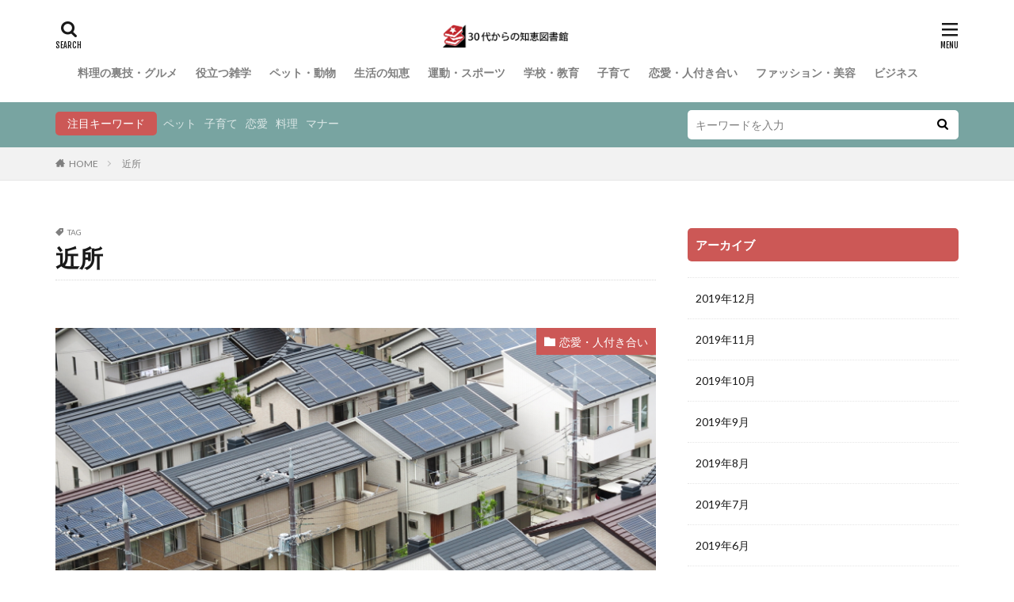

--- FILE ---
content_type: text/html; charset=UTF-8
request_url: https://thirties-library.jp/tag/%E8%BF%91%E6%89%80/
body_size: 22645
content:
<!DOCTYPE html>

<html dir="ltr" lang="ja"
	prefix="og: https://ogp.me/ns#"  prefix="og: http://ogp.me/ns#">
<head prefix="og: http://ogp.me/ns# fb: http://ogp.me/ns/fb# article: http://ogp.me/ns/article#">
<meta charset="UTF-8">
<title>近所 - 30代からの知恵図書館</title>

		<!-- All in One SEO 4.1.9.4 -->
		<meta name="robots" content="max-image-preview:large" />
		<link rel="canonical" href="https://thirties-library.jp/tag/%E8%BF%91%E6%89%80/" />
		<script type="application/ld+json" class="aioseo-schema">
			{"@context":"https:\/\/schema.org","@graph":[{"@type":"WebSite","@id":"https:\/\/thirties-library.jp\/#website","url":"https:\/\/thirties-library.jp\/","name":"30\u4ee3\u304b\u3089\u306e\u77e5\u6075\u56f3\u66f8\u9928","description":"30\u4ee3\u5973\u6027\u306e\u70ba\u306e\u751f\u6d3b\u304a\u5f79\u7acb\u3061WEB\u30de\u30ac\u30b8\u30f3","inLanguage":"ja","publisher":{"@id":"https:\/\/thirties-library.jp\/#organization"}},{"@type":"Organization","@id":"https:\/\/thirties-library.jp\/#organization","name":"30\u4ee3\u304b\u3089\u306e\u77e5\u6075\u56f3\u66f8\u9928","url":"https:\/\/thirties-library.jp\/"},{"@type":"BreadcrumbList","@id":"https:\/\/thirties-library.jp\/tag\/%E8%BF%91%E6%89%80\/#breadcrumblist","itemListElement":[{"@type":"ListItem","@id":"https:\/\/thirties-library.jp\/#listItem","position":1,"item":{"@type":"WebPage","@id":"https:\/\/thirties-library.jp\/","name":"\u30db\u30fc\u30e0","description":"30\u4ee3\u5973\u6027\u306e\u70ba\u306e\u751f\u6d3b\u304a\u5f79\u7acb\u3061WEB\u30de\u30ac\u30b8\u30f3","url":"https:\/\/thirties-library.jp\/"},"nextItem":"https:\/\/thirties-library.jp\/tag\/%e8%bf%91%e6%89%80\/#listItem"},{"@type":"ListItem","@id":"https:\/\/thirties-library.jp\/tag\/%e8%bf%91%e6%89%80\/#listItem","position":2,"item":{"@type":"WebPage","@id":"https:\/\/thirties-library.jp\/tag\/%e8%bf%91%e6%89%80\/","name":"\u8fd1\u6240","url":"https:\/\/thirties-library.jp\/tag\/%e8%bf%91%e6%89%80\/"},"previousItem":"https:\/\/thirties-library.jp\/#listItem"}]},{"@type":"CollectionPage","@id":"https:\/\/thirties-library.jp\/tag\/%E8%BF%91%E6%89%80\/#collectionpage","url":"https:\/\/thirties-library.jp\/tag\/%E8%BF%91%E6%89%80\/","name":"\u8fd1\u6240 - 30\u4ee3\u304b\u3089\u306e\u77e5\u6075\u56f3\u66f8\u9928","inLanguage":"ja","isPartOf":{"@id":"https:\/\/thirties-library.jp\/#website"},"breadcrumb":{"@id":"https:\/\/thirties-library.jp\/tag\/%E8%BF%91%E6%89%80\/#breadcrumblist"}}]}
		</script>
		<!-- All in One SEO -->

<link rel='dns-prefetch' href='//v0.wordpress.com' />
<link rel='dns-prefetch' href='//i0.wp.com' />
<link rel='stylesheet' id='dashicons-css'  href='https://thirties-library.jp/wp-includes/css/dashicons.min.css?ver=5.9.12' type='text/css' media='all' />
<link rel='stylesheet' id='thickbox-css'  href='https://thirties-library.jp/wp-includes/js/thickbox/thickbox.css?ver=5.9.12' type='text/css' media='all' />
<link rel='stylesheet' id='wp-block-library-css'  href='https://thirties-library.jp/wp-includes/css/dist/block-library/style.min.css?ver=5.9.12' type='text/css' media='all' />
<style id='wp-block-library-inline-css' type='text/css'>
.has-text-align-justify{text-align:justify;}
</style>
<link rel='stylesheet' id='mediaelement-css'  href='https://thirties-library.jp/wp-includes/js/mediaelement/mediaelementplayer-legacy.min.css?ver=4.2.16' type='text/css' media='all' />
<link rel='stylesheet' id='wp-mediaelement-css'  href='https://thirties-library.jp/wp-includes/js/mediaelement/wp-mediaelement.min.css?ver=5.9.12' type='text/css' media='all' />
<style id='global-styles-inline-css' type='text/css'>
body{--wp--preset--color--black: #000000;--wp--preset--color--cyan-bluish-gray: #abb8c3;--wp--preset--color--white: #ffffff;--wp--preset--color--pale-pink: #f78da7;--wp--preset--color--vivid-red: #cf2e2e;--wp--preset--color--luminous-vivid-orange: #ff6900;--wp--preset--color--luminous-vivid-amber: #fcb900;--wp--preset--color--light-green-cyan: #7bdcb5;--wp--preset--color--vivid-green-cyan: #00d084;--wp--preset--color--pale-cyan-blue: #8ed1fc;--wp--preset--color--vivid-cyan-blue: #0693e3;--wp--preset--color--vivid-purple: #9b51e0;--wp--preset--gradient--vivid-cyan-blue-to-vivid-purple: linear-gradient(135deg,rgba(6,147,227,1) 0%,rgb(155,81,224) 100%);--wp--preset--gradient--light-green-cyan-to-vivid-green-cyan: linear-gradient(135deg,rgb(122,220,180) 0%,rgb(0,208,130) 100%);--wp--preset--gradient--luminous-vivid-amber-to-luminous-vivid-orange: linear-gradient(135deg,rgba(252,185,0,1) 0%,rgba(255,105,0,1) 100%);--wp--preset--gradient--luminous-vivid-orange-to-vivid-red: linear-gradient(135deg,rgba(255,105,0,1) 0%,rgb(207,46,46) 100%);--wp--preset--gradient--very-light-gray-to-cyan-bluish-gray: linear-gradient(135deg,rgb(238,238,238) 0%,rgb(169,184,195) 100%);--wp--preset--gradient--cool-to-warm-spectrum: linear-gradient(135deg,rgb(74,234,220) 0%,rgb(151,120,209) 20%,rgb(207,42,186) 40%,rgb(238,44,130) 60%,rgb(251,105,98) 80%,rgb(254,248,76) 100%);--wp--preset--gradient--blush-light-purple: linear-gradient(135deg,rgb(255,206,236) 0%,rgb(152,150,240) 100%);--wp--preset--gradient--blush-bordeaux: linear-gradient(135deg,rgb(254,205,165) 0%,rgb(254,45,45) 50%,rgb(107,0,62) 100%);--wp--preset--gradient--luminous-dusk: linear-gradient(135deg,rgb(255,203,112) 0%,rgb(199,81,192) 50%,rgb(65,88,208) 100%);--wp--preset--gradient--pale-ocean: linear-gradient(135deg,rgb(255,245,203) 0%,rgb(182,227,212) 50%,rgb(51,167,181) 100%);--wp--preset--gradient--electric-grass: linear-gradient(135deg,rgb(202,248,128) 0%,rgb(113,206,126) 100%);--wp--preset--gradient--midnight: linear-gradient(135deg,rgb(2,3,129) 0%,rgb(40,116,252) 100%);--wp--preset--duotone--dark-grayscale: url('#wp-duotone-dark-grayscale');--wp--preset--duotone--grayscale: url('#wp-duotone-grayscale');--wp--preset--duotone--purple-yellow: url('#wp-duotone-purple-yellow');--wp--preset--duotone--blue-red: url('#wp-duotone-blue-red');--wp--preset--duotone--midnight: url('#wp-duotone-midnight');--wp--preset--duotone--magenta-yellow: url('#wp-duotone-magenta-yellow');--wp--preset--duotone--purple-green: url('#wp-duotone-purple-green');--wp--preset--duotone--blue-orange: url('#wp-duotone-blue-orange');--wp--preset--font-size--small: 13px;--wp--preset--font-size--medium: 20px;--wp--preset--font-size--large: 36px;--wp--preset--font-size--x-large: 42px;}.has-black-color{color: var(--wp--preset--color--black) !important;}.has-cyan-bluish-gray-color{color: var(--wp--preset--color--cyan-bluish-gray) !important;}.has-white-color{color: var(--wp--preset--color--white) !important;}.has-pale-pink-color{color: var(--wp--preset--color--pale-pink) !important;}.has-vivid-red-color{color: var(--wp--preset--color--vivid-red) !important;}.has-luminous-vivid-orange-color{color: var(--wp--preset--color--luminous-vivid-orange) !important;}.has-luminous-vivid-amber-color{color: var(--wp--preset--color--luminous-vivid-amber) !important;}.has-light-green-cyan-color{color: var(--wp--preset--color--light-green-cyan) !important;}.has-vivid-green-cyan-color{color: var(--wp--preset--color--vivid-green-cyan) !important;}.has-pale-cyan-blue-color{color: var(--wp--preset--color--pale-cyan-blue) !important;}.has-vivid-cyan-blue-color{color: var(--wp--preset--color--vivid-cyan-blue) !important;}.has-vivid-purple-color{color: var(--wp--preset--color--vivid-purple) !important;}.has-black-background-color{background-color: var(--wp--preset--color--black) !important;}.has-cyan-bluish-gray-background-color{background-color: var(--wp--preset--color--cyan-bluish-gray) !important;}.has-white-background-color{background-color: var(--wp--preset--color--white) !important;}.has-pale-pink-background-color{background-color: var(--wp--preset--color--pale-pink) !important;}.has-vivid-red-background-color{background-color: var(--wp--preset--color--vivid-red) !important;}.has-luminous-vivid-orange-background-color{background-color: var(--wp--preset--color--luminous-vivid-orange) !important;}.has-luminous-vivid-amber-background-color{background-color: var(--wp--preset--color--luminous-vivid-amber) !important;}.has-light-green-cyan-background-color{background-color: var(--wp--preset--color--light-green-cyan) !important;}.has-vivid-green-cyan-background-color{background-color: var(--wp--preset--color--vivid-green-cyan) !important;}.has-pale-cyan-blue-background-color{background-color: var(--wp--preset--color--pale-cyan-blue) !important;}.has-vivid-cyan-blue-background-color{background-color: var(--wp--preset--color--vivid-cyan-blue) !important;}.has-vivid-purple-background-color{background-color: var(--wp--preset--color--vivid-purple) !important;}.has-black-border-color{border-color: var(--wp--preset--color--black) !important;}.has-cyan-bluish-gray-border-color{border-color: var(--wp--preset--color--cyan-bluish-gray) !important;}.has-white-border-color{border-color: var(--wp--preset--color--white) !important;}.has-pale-pink-border-color{border-color: var(--wp--preset--color--pale-pink) !important;}.has-vivid-red-border-color{border-color: var(--wp--preset--color--vivid-red) !important;}.has-luminous-vivid-orange-border-color{border-color: var(--wp--preset--color--luminous-vivid-orange) !important;}.has-luminous-vivid-amber-border-color{border-color: var(--wp--preset--color--luminous-vivid-amber) !important;}.has-light-green-cyan-border-color{border-color: var(--wp--preset--color--light-green-cyan) !important;}.has-vivid-green-cyan-border-color{border-color: var(--wp--preset--color--vivid-green-cyan) !important;}.has-pale-cyan-blue-border-color{border-color: var(--wp--preset--color--pale-cyan-blue) !important;}.has-vivid-cyan-blue-border-color{border-color: var(--wp--preset--color--vivid-cyan-blue) !important;}.has-vivid-purple-border-color{border-color: var(--wp--preset--color--vivid-purple) !important;}.has-vivid-cyan-blue-to-vivid-purple-gradient-background{background: var(--wp--preset--gradient--vivid-cyan-blue-to-vivid-purple) !important;}.has-light-green-cyan-to-vivid-green-cyan-gradient-background{background: var(--wp--preset--gradient--light-green-cyan-to-vivid-green-cyan) !important;}.has-luminous-vivid-amber-to-luminous-vivid-orange-gradient-background{background: var(--wp--preset--gradient--luminous-vivid-amber-to-luminous-vivid-orange) !important;}.has-luminous-vivid-orange-to-vivid-red-gradient-background{background: var(--wp--preset--gradient--luminous-vivid-orange-to-vivid-red) !important;}.has-very-light-gray-to-cyan-bluish-gray-gradient-background{background: var(--wp--preset--gradient--very-light-gray-to-cyan-bluish-gray) !important;}.has-cool-to-warm-spectrum-gradient-background{background: var(--wp--preset--gradient--cool-to-warm-spectrum) !important;}.has-blush-light-purple-gradient-background{background: var(--wp--preset--gradient--blush-light-purple) !important;}.has-blush-bordeaux-gradient-background{background: var(--wp--preset--gradient--blush-bordeaux) !important;}.has-luminous-dusk-gradient-background{background: var(--wp--preset--gradient--luminous-dusk) !important;}.has-pale-ocean-gradient-background{background: var(--wp--preset--gradient--pale-ocean) !important;}.has-electric-grass-gradient-background{background: var(--wp--preset--gradient--electric-grass) !important;}.has-midnight-gradient-background{background: var(--wp--preset--gradient--midnight) !important;}.has-small-font-size{font-size: var(--wp--preset--font-size--small) !important;}.has-medium-font-size{font-size: var(--wp--preset--font-size--medium) !important;}.has-large-font-size{font-size: var(--wp--preset--font-size--large) !important;}.has-x-large-font-size{font-size: var(--wp--preset--font-size--x-large) !important;}
</style>
<link rel='stylesheet' id='contact-form-7-css'  href='https://thirties-library.jp/wp-content/plugins/contact-form-7/includes/css/styles.css?ver=5.5.6' type='text/css' media='all' />
<link rel='stylesheet' id='jetpack_css-css'  href='https://thirties-library.jp/wp-content/plugins/jetpack/css/jetpack.css?ver=10.7.2' type='text/css' media='all' />
<script src='https://thirties-library.jp/wp-includes/js/jquery/jquery.min.js?ver=3.6.0' id='jquery-core-js'></script>
<script src='https://thirties-library.jp/wp-includes/js/jquery/jquery-migrate.min.js?ver=3.3.2' id='jquery-migrate-js'></script>
<link rel="https://api.w.org/" href="https://thirties-library.jp/wp-json/" /><link rel="alternate" type="application/json" href="https://thirties-library.jp/wp-json/wp/v2/tags/126" /><style type='text/css'>img#wpstats{display:none}</style>
	<link rel="stylesheet" href="https://thirties-library.jp/wp-content/themes/the-thor/css/icon.min.css">
<link rel="stylesheet" href="https://fonts.googleapis.com/css?family=Lato:100,300,400,700,900">
<link rel="stylesheet" href="https://fonts.googleapis.com/css?family=Fjalla+One">
<link rel="stylesheet" href="https://fonts.googleapis.com/css?family=Noto+Sans+JP:100,200,300,400,500,600,700,800,900">
<link rel="stylesheet" href="https://thirties-library.jp/wp-content/themes/the-thor/style.min.css">
<link rel="stylesheet" href="https://thirties-library.jp/wp-content/themes/the-thor-child/style-user.css?1648729869">
<script src="https://ajax.googleapis.com/ajax/libs/jquery/1.12.4/jquery.min.js"></script>
<meta http-equiv="X-UA-Compatible" content="IE=edge">
<meta name="viewport" content="width=device-width, initial-scale=1, viewport-fit=cover"/>
<style>
.widget.widget_nav_menu ul.menu{border-color: rgba(204,88,86,0.15);}.widget.widget_nav_menu ul.menu li{border-color: rgba(204,88,86,0.75);}.widget.widget_nav_menu ul.menu .sub-menu li{border-color: rgba(204,88,86,0.15);}.widget.widget_nav_menu ul.menu .sub-menu li .sub-menu li:first-child{border-color: rgba(204,88,86,0.15);}.widget.widget_nav_menu ul.menu li a:hover{background-color: rgba(204,88,86,0.75);}.widget.widget_nav_menu ul.menu .current-menu-item > a{background-color: rgba(204,88,86,0.75);}.widget.widget_nav_menu ul.menu li .sub-menu li a:before {color:#cc5856;}.widget.widget_nav_menu ul.menu li a{background-color:#cc5856;}.widget.widget_nav_menu ul.menu .sub-menu a:hover{color:#cc5856;}.widget.widget_nav_menu ul.menu .sub-menu .current-menu-item a{color:#cc5856;}.widget.widget_categories ul{border-color: rgba(204,88,86,0.15);}.widget.widget_categories ul li{border-color: rgba(204,88,86,0.75);}.widget.widget_categories ul .children li{border-color: rgba(204,88,86,0.15);}.widget.widget_categories ul .children li .children li:first-child{border-color: rgba(204,88,86,0.15);}.widget.widget_categories ul li a:hover{background-color: rgba(204,88,86,0.75);}.widget.widget_categories ul .current-menu-item > a{background-color: rgba(204,88,86,0.75);}.widget.widget_categories ul li .children li a:before {color:#cc5856;}.widget.widget_categories ul li a{background-color:#cc5856;}.widget.widget_categories ul .children a:hover{color:#cc5856;}.widget.widget_categories ul .children .current-menu-item a{color:#cc5856;}.widgetSearch__input:hover{border-color:#cc5856;}.widgetCatTitle{background-color:#cc5856;}.widgetCatTitle__inner{background-color:#cc5856;}.widgetSearch__submit:hover{background-color:#cc5856;}.widgetProfile__sns{background-color:#cc5856;}.widget.widget_calendar .calendar_wrap tbody a:hover{background-color:#cc5856;}.widget ul li a:hover{color:#cc5856;}.widget.widget_rss .rsswidget:hover{color:#cc5856;}.widget.widget_tag_cloud a:hover{background-color:#cc5856;}.widget select:hover{border-color:#cc5856;}.widgetSearch__checkLabel:hover:after{border-color:#cc5856;}.widgetSearch__check:checked .widgetSearch__checkLabel:before, .widgetSearch__check:checked + .widgetSearch__checkLabel:before{border-color:#cc5856;}.widgetTab__item.current{border-top-color:#cc5856;}.widgetTab__item:hover{border-top-color:#cc5856;}.searchHead__title{background-color:#cc5856;}.searchHead__submit:hover{color:#cc5856;}.menuBtn__close:hover{color:#cc5856;}.menuBtn__link:hover{color:#cc5856;}@media only screen and (min-width: 992px){.menuBtn__link {background-color:#cc5856;}}.t-headerCenter .menuBtn__link:hover{color:#cc5856;}.searchBtn__close:hover{color:#cc5856;}.searchBtn__link:hover{color:#cc5856;}.breadcrumb__item a:hover{color:#cc5856;}.pager__item{color:#cc5856;}.pager__item:hover, .pager__item-current{background-color:#cc5856; color:#fff;}.page-numbers{color:#cc5856;}.page-numbers:hover, .page-numbers.current{background-color:#cc5856; color:#fff;}.pagePager__item{color:#cc5856;}.pagePager__item:hover, .pagePager__item-current{background-color:#cc5856; color:#fff;}.heading a:hover{color:#cc5856;}.eyecatch__cat{background-color:#cc5856;}.the__category{background-color:#cc5856;}.dateList__item a:hover{color:#cc5856;}.controllerFooter__item:last-child{background-color:#cc5856;}.controllerFooter__close{background-color:#cc5856;}.bottomFooter__topBtn{background-color:#cc5856;}.mask-color{background-color:#cc5856;}.mask-colorgray{background-color:#cc5856;}.pickup3__item{background-color:#cc5856;}.categoryBox__title{color:#cc5856;}.comments__list .comment-meta{background-color:#cc5856;}.comment-respond .submit{background-color:#cc5856;}.prevNext__pop{background-color:#cc5856;}.swiper-pagination-bullet-active{background-color:#cc5856;}.swiper-slider .swiper-button-next, .swiper-slider .swiper-container-rtl .swiper-button-prev, .swiper-slider .swiper-button-prev, .swiper-slider .swiper-container-rtl .swiper-button-next	{background-color:#cc5856;}.searchHead{background-color:#78a4a1;}.snsFooter{background-color:#cc5856}.widget-main .heading.heading-widget{background-color:#cc5856}.widget-main .heading.heading-widgetsimple{background-color:#cc5856}.widget-main .heading.heading-widgetsimplewide{background-color:#cc5856}.widget-main .heading.heading-widgetwide{background-color:#cc5856}.widget-main .heading.heading-widgetbottom:before{border-color:#cc5856}.widget-main .heading.heading-widgetborder{border-color:#cc5856}.widget-main .heading.heading-widgetborder::before,.widget-main .heading.heading-widgetborder::after{background-color:#cc5856}.widget-side .heading.heading-widget{background-color:#cc5856}.widget-side .heading.heading-widgetsimple{background-color:#cc5856}.widget-side .heading.heading-widgetsimplewide{background-color:#cc5856}.widget-side .heading.heading-widgetwide{background-color:#cc5856}.widget-side .heading.heading-widgetbottom:before{border-color:#cc5856}.widget-side .heading.heading-widgetborder{border-color:#cc5856}.widget-side .heading.heading-widgetborder::before,.widget-side .heading.heading-widgetborder::after{background-color:#cc5856}.widget-foot .heading.heading-widget{background-color:#cc5856}.widget-foot .heading.heading-widgetsimple{background-color:#cc5856}.widget-foot .heading.heading-widgetsimplewide{background-color:#cc5856}.widget-foot .heading.heading-widgetwide{background-color:#cc5856}.widget-foot .heading.heading-widgetbottom:before{border-color:#cc5856}.widget-foot .heading.heading-widgetborder{border-color:#cc5856}.widget-foot .heading.heading-widgetborder::before,.widget-foot .heading.heading-widgetborder::after{background-color:#cc5856}.widget-menu .heading.heading-widget{background-color:#cc5856}.widget-menu .heading.heading-widgetsimple{background-color:#cc5856}.widget-menu .heading.heading-widgetsimplewide{background-color:#cc5856}.widget-menu .heading.heading-widgetwide{background-color:#cc5856}.widget-menu .heading.heading-widgetbottom:before{border-color:#cc5856}.widget-menu .heading.heading-widgetborder{border-color:#cc5856}.widget-menu .heading.heading-widgetborder::before,.widget-menu .heading.heading-widgetborder::after{background-color:#cc5856}@media only screen and (min-width: 768px){.still {height: 500px;}}.rankingBox__bg{background-color:#cc5856}.the__ribbon{background-color:#cc5856}.the__ribbon:after{border-left-color:#cc5856; border-right-color:#cc5856}.eyecatch__link.eyecatch__link-mask:hover::after {background-color: rgba(120,164,161,0.5);}.eyecatch__link.eyecatch__link-maskzoom:hover::after {background-color: rgba(120,164,161,0.5);}.eyecatch__link.eyecatch__link-maskzoomrotate:hover::after {background-color: rgba(120,164,161,0.5);}.content .afTagBox__btnDetail{background-color:#cc5856;}.widget .widgetAfTag__btnDetail{background-color:#cc5856;}.content .afTagBox__btnAf{background-color:#cc5856;}.widget .widgetAfTag__btnAf{background-color:#cc5856;}.content a{color:#1e73be;}.phrase a{color:#1e73be;}.content .sitemap li a:hover{color:#1e73be;}.content h2 a:hover,.content h3 a:hover,.content h4 a:hover,.content h5 a:hover{color:#1e73be;}.content ul.menu li a:hover{color:#1e73be;}.content .es-LiconBox:before{background-color:#a83f3f;}.content .es-LiconCircle:before{background-color:#a83f3f;}.content .es-BTiconBox:before{background-color:#a83f3f;}.content .es-BTiconCircle:before{background-color:#a83f3f;}.content .es-BiconObi{border-color:#a83f3f;}.content .es-BiconCorner:before{background-color:#a83f3f;}.content .es-BiconCircle:before{background-color:#a83f3f;}.content .es-BmarkHatena::before{background-color:#005293;}.content .es-BmarkExcl::before{background-color:#b60105;}.content .es-BmarkQ::before{background-color:#005293;}.content .es-BmarkQ::after{border-top-color:#005293;}.content .es-BmarkA::before{color:#b60105;}.content .es-BsubTradi::before{color:#ffffff;background-color:#b60105;border-color:#b60105;}.btn__link-primary{color:#ffffff; background-color:#3f3f3f;}.content .btn__link-primary{color:#ffffff; background-color:#3f3f3f;}.searchBtn__contentInner .btn__link-search{color:#ffffff; background-color:#3f3f3f;}.btn__link-secondary{color:#ffffff; background-color:#3f3f3f;}.content .btn__link-secondary{color:#ffffff; background-color:#3f3f3f;}.btn__link-search{color:#ffffff; background-color:#3f3f3f;}.btn__link-normal{color:#3f3f3f;}.content .btn__link-normal{color:#3f3f3f;}.btn__link-normal:hover{background-color:#3f3f3f;}.content .btn__link-normal:hover{background-color:#3f3f3f;}.comments__list .comment-reply-link{color:#3f3f3f;}.comments__list .comment-reply-link:hover{background-color:#3f3f3f;}@media only screen and (min-width: 992px){.subNavi__link-pickup{color:#3f3f3f;}}@media only screen and (min-width: 992px){.subNavi__link-pickup:hover{background-color:#3f3f3f;}}.content h2{color:#191919}.content h3{color:#191919}.content h4{color:#191919}.content h5{color:#191919}.content ul > li::before{color:#a83f3f;}.content ul{color:#191919;}.content ol > li::before{color:#a83f3f; border-color:#a83f3f;}.content ol > li > ol > li::before{background-color:#a83f3f; border-color:#a83f3f;}.content ol > li > ol > li > ol > li::before{color:#a83f3f; border-color:#a83f3f;}.content ol{color:#191919;}.content .balloon .balloon__text{color:#191919; background-color:#f2f2f2;}.content .balloon .balloon__text-left:before{border-left-color:#f2f2f2;}.content .balloon .balloon__text-right:before{border-right-color:#f2f2f2;}.content .balloon-boder .balloon__text{color:#191919; background-color:#ffffff;  border-color:#d8d8d8;}.content .balloon-boder .balloon__text-left:before{border-left-color:#d8d8d8;}.content .balloon-boder .balloon__text-left:after{border-left-color:#ffffff;}.content .balloon-boder .balloon__text-right:before{border-right-color:#d8d8d8;}.content .balloon-boder .balloon__text-right:after{border-right-color:#ffffff;}.content blockquote{color:#191919; background-color:#f2f2f2;}.content blockquote::before{color:#d8d8d8;}.content table{color:#191919; border-top-color:#E5E5E5; border-left-color:#E5E5E5;}.content table th{background:#7f7f7f; color:#ffffff; ;border-right-color:#E5E5E5; border-bottom-color:#E5E5E5;}.content table td{background:#ffffff; ;border-right-color:#E5E5E5; border-bottom-color:#E5E5E5;}.content table tr:nth-child(odd) td{background-color:#f2f2f2;}
</style>
			<style type="text/css">
				/* If html does not have either class, do not show lazy loaded images. */
				html:not( .jetpack-lazy-images-js-enabled ):not( .js ) .jetpack-lazy-image {
					display: none;
				}
			</style>
			<script>
				document.documentElement.classList.add(
					'jetpack-lazy-images-js-enabled'
				);
			</script>
		<link rel="icon" href="https://i0.wp.com/thirties-library.jp/wp-content/uploads/2019/06/cropped-20190515_サイトアイコン_30代からの知恵図書館-07.png?fit=32%2C32&#038;ssl=1" sizes="32x32" />
<link rel="icon" href="https://i0.wp.com/thirties-library.jp/wp-content/uploads/2019/06/cropped-20190515_サイトアイコン_30代からの知恵図書館-07.png?fit=192%2C192&#038;ssl=1" sizes="192x192" />
<link rel="apple-touch-icon" href="https://i0.wp.com/thirties-library.jp/wp-content/uploads/2019/06/cropped-20190515_サイトアイコン_30代からの知恵図書館-07.png?fit=180%2C180&#038;ssl=1" />
<meta name="msapplication-TileImage" content="https://i0.wp.com/thirties-library.jp/wp-content/uploads/2019/06/cropped-20190515_サイトアイコン_30代からの知恵図書館-07.png?fit=270%2C270&#038;ssl=1" />
<meta property="og:site_name" content="30代からの知恵図書館" />
<meta property="og:type" content="website" />
<meta property="og:title" content="近所 - 30代からの知恵図書館" />
<meta property="og:description" content="30代女性の為の生活お役立ちWEBマガジン" />
<meta property="og:url" content="https://thirties-library.jp/tag/%e3%83%88%e3%83%a9%e3%83%96%e3%83%ab/" />
<meta property="og:image" content="https://thirties-library.jp/wp-content/themes/the-thor/img/img_no_768.gif" />
<meta name="twitter:card" content="summary" />



<!--Adsens前画面-->
<script async src="https://pagead2.googlesyndication.com/pagead/js/adsbygoogle.js"></script>
<script>
     (adsbygoogle = window.adsbygoogle || []).push({
          google_ad_client: "ca-pub-6986242123242796",
          enable_page_level_ads: true
     });
</script>

</head>
<body class=" t-logoSp t-logoPc t-headerCenter" id="top">


  <!--l-header-->
  <header class="l-header">
    <div class="container container-header">

      <!--logo-->
			<p class="siteTitle">
				<a class="siteTitle__link" href="https://thirties-library.jp">
											<img class="siteTitle__logo" src="https://i0.wp.com/thirties-library.jp/wp-content/uploads/2019/06/20190515_サイトアイコン_30代からの知恵図書館-08.png?fit=712%2C130&ssl=1" alt="30代からの知恵図書館" width="712" height="130" >
					        </a>
      </p>      <!--/logo-->


      				<!--globalNavi-->
				<nav class="globalNavi">
					<div class="globalNavi__inner">
            <ul class="globalNavi__list"><li id="menu-item-2326" class="menu-item menu-item-type-taxonomy menu-item-object-category menu-item-2326"><a href="https://thirties-library.jp/category/gourmet/">料理の裏技・グルメ</a></li>
<li id="menu-item-2327" class="menu-item menu-item-type-taxonomy menu-item-object-category menu-item-2327"><a href="https://thirties-library.jp/category/trivia/">役立つ雑学</a></li>
<li id="menu-item-2328" class="menu-item menu-item-type-taxonomy menu-item-object-category menu-item-2328"><a href="https://thirties-library.jp/category/pet/">ペット・動物</a></li>
<li id="menu-item-2329" class="menu-item menu-item-type-taxonomy menu-item-object-category menu-item-2329"><a href="https://thirties-library.jp/category/life/">生活の知恵</a></li>
<li id="menu-item-2330" class="menu-item menu-item-type-taxonomy menu-item-object-category menu-item-2330"><a href="https://thirties-library.jp/category/sports/">運動・スポーツ</a></li>
<li id="menu-item-2331" class="menu-item menu-item-type-taxonomy menu-item-object-category menu-item-2331"><a href="https://thirties-library.jp/category/school/">学校・教育</a></li>
<li id="menu-item-2332" class="menu-item menu-item-type-taxonomy menu-item-object-category menu-item-2332"><a href="https://thirties-library.jp/category/parenting/">子育て</a></li>
<li id="menu-item-2333" class="menu-item menu-item-type-taxonomy menu-item-object-category menu-item-2333"><a href="https://thirties-library.jp/category/love/">恋愛・人付き合い</a></li>
<li id="menu-item-2334" class="menu-item menu-item-type-taxonomy menu-item-object-category menu-item-2334"><a href="https://thirties-library.jp/category/fashion/">ファッション・美容</a></li>
<li id="menu-item-2335" class="menu-item menu-item-type-taxonomy menu-item-object-category menu-item-2335"><a href="https://thirties-library.jp/category/business/">ビジネス</a></li>
</ul>					</div>
				</nav>
				<!--/globalNavi-->
			

							<!--subNavi-->
				<nav class="subNavi">
	        	        				</nav>
				<!--/subNavi-->
			

            <!--searchBtn-->
			<div class="searchBtn">
        <input class="searchBtn__checkbox" id="searchBtn-checkbox" type="checkbox">
        <label class="searchBtn__link searchBtn__link-text icon-search" for="searchBtn-checkbox"></label>
        <label class="searchBtn__unshown" for="searchBtn-checkbox"></label>

        <div class="searchBtn__content">
          <div class="searchBtn__scroll">
            <label class="searchBtn__close" for="searchBtn-checkbox"><i class="icon-close"></i>CLOSE</label>
            <div class="searchBtn__contentInner">
              <aside class="widget">
  <div class="widgetSearch">
    <form method="get" action="https://thirties-library.jp" target="_top">
  <div class="widgetSearch__contents">
    <h3 class="heading heading-tertiary">キーワード</h3>
    <input class="widgetSearch__input widgetSearch__input-max" type="text" name="s" placeholder="キーワードを入力" value="">

        <ol class="widgetSearch__word">
            <li class="widgetSearch__wordItem"><a href="https://thirties-library.jp?s=ペット">ペット</a></li>
	              <li class="widgetSearch__wordItem"><a href="https://thirties-library.jp?s=子育て">子育て</a></li>
	              <li class="widgetSearch__wordItem"><a href="https://thirties-library.jp?s=恋愛">恋愛</a></li>
	              <li class="widgetSearch__wordItem"><a href="https://thirties-library.jp?s=料理">料理</a></li>
	              <li class="widgetSearch__wordItem"><a href="https://thirties-library.jp?s=マナー">マナー</a></li>
	      </ol>
    
  </div>

  <div class="widgetSearch__contents">
    <h3 class="heading heading-tertiary">カテゴリー</h3>
	<select  name='cat' id='cat_697019481317c' class='widgetSearch__select' >
	<option value=''>カテゴリーを選択</option>
	<option class="level-0" value="3">ペット・動物</option>
	<option class="level-0" value="4">役立つ雑学</option>
	<option class="level-0" value="5">生活の知恵</option>
	<option class="level-0" value="6">恋愛・人付き合い</option>
	<option class="level-0" value="7">学校・教育</option>
	<option class="level-0" value="8">ファッション・美容</option>
	<option class="level-0" value="9">料理の裏技・グルメ</option>
	<option class="level-0" value="10">運動・スポーツ</option>
	<option class="level-0" value="11">子育て</option>
	<option class="level-0" value="12">ビジネス</option>
</select>
  </div>

  	<div class="widgetSearch__tag">
    <h3 class="heading heading-tertiary">タグ</h3>
    <label><input class="widgetSearch__check" type="checkbox" name="tag[]" value="100%e5%9d%87" /><span class="widgetSearch__checkLabel">100均</span></label><label><input class="widgetSearch__check" type="checkbox" name="tag[]" value="%e6%9f%91%e6%a9%98%e9%a1%9e" /><span class="widgetSearch__checkLabel">柑橘類</span></label><label><input class="widgetSearch__check" type="checkbox" name="tag[]" value="%e6%af%8d" /><span class="widgetSearch__checkLabel">母</span></label><label><input class="widgetSearch__check" type="checkbox" name="tag[]" value="%e6%ae%8b%e3%82%8a" /><span class="widgetSearch__checkLabel">残り</span></label><label><input class="widgetSearch__check" type="checkbox" name="tag[]" value="%e6%ad%b4%e5%8f%b2" /><span class="widgetSearch__checkLabel">歴史</span></label><label><input class="widgetSearch__check" type="checkbox" name="tag[]" value="%e6%ad%af%e7%a3%a8%e3%81%8d%e3%83%bb%e6%ad%af%e3%83%96%e3%83%a9%e3%82%b7" /><span class="widgetSearch__checkLabel">歯磨き・歯ブラシ</span></label><label><input class="widgetSearch__check" type="checkbox" name="tag[]" value="%e6%ad%a6%e5%a3%ab" /><span class="widgetSearch__checkLabel">武士</span></label><label><input class="widgetSearch__check" type="checkbox" name="tag[]" value="%e6%ad%a3%e6%9c%88" /><span class="widgetSearch__checkLabel">正月</span></label><label><input class="widgetSearch__check" type="checkbox" name="tag[]" value="%e6%a5%ad%e8%80%85" /><span class="widgetSearch__checkLabel">業者</span></label><label><input class="widgetSearch__check" type="checkbox" name="tag[]" value="%e6%a4%8d%e7%89%a9" /><span class="widgetSearch__checkLabel">植物</span></label><label><input class="widgetSearch__check" type="checkbox" name="tag[]" value="%e6%a3%9a" /><span class="widgetSearch__checkLabel">棚</span></label><label><input class="widgetSearch__check" type="checkbox" name="tag[]" value="%e6%a2%85%e9%9b%a8" /><span class="widgetSearch__checkLabel">梅雨</span></label><label><input class="widgetSearch__check" type="checkbox" name="tag[]" value="%e6%a1%9c" /><span class="widgetSearch__checkLabel">桜</span></label><label><input class="widgetSearch__check" type="checkbox" name="tag[]" value="%e6%9f%93%e3%81%bf%e6%8a%9c%e3%81%8d" /><span class="widgetSearch__checkLabel">染み抜き</span></label><label><input class="widgetSearch__check" type="checkbox" name="tag[]" value="%e6%9e%9a%e6%95%b0" /><span class="widgetSearch__checkLabel">枚数</span></label><label><input class="widgetSearch__check" type="checkbox" name="tag[]" value="%e6%af%94%e8%bc%83" /><span class="widgetSearch__checkLabel">比較</span></label><label><input class="widgetSearch__check" type="checkbox" name="tag[]" value="%e6%9d%90%e6%96%99" /><span class="widgetSearch__checkLabel">材料</span></label><label><input class="widgetSearch__check" type="checkbox" name="tag[]" value="%e6%9c%ac%e5%a0%b4" /><span class="widgetSearch__checkLabel">本場</span></label><label><input class="widgetSearch__check" type="checkbox" name="tag[]" value="%e6%9c%ac" /><span class="widgetSearch__checkLabel">本</span></label><label><input class="widgetSearch__check" type="checkbox" name="tag[]" value="%e6%9c%9f%e9%96%93" /><span class="widgetSearch__checkLabel">期間</span></label><label><input class="widgetSearch__check" type="checkbox" name="tag[]" value="%e6%9c%9d%e3%81%94%e3%81%af%e3%82%93" /><span class="widgetSearch__checkLabel">朝ごはん</span></label><label><input class="widgetSearch__check" type="checkbox" name="tag[]" value="%e6%9c%9d" /><span class="widgetSearch__checkLabel">朝</span></label><label><input class="widgetSearch__check" type="checkbox" name="tag[]" value="%e6%9c%8d%e8%a3%85" /><span class="widgetSearch__checkLabel">服装</span></label><label><input class="widgetSearch__check" type="checkbox" name="tag[]" value="%e6%9c%8d%e3%83%bb%e3%83%95%e3%82%a1%e3%83%83%e3%82%b7%e3%83%a7%e3%83%b3" /><span class="widgetSearch__checkLabel">服・ファッション</span></label><label><input class="widgetSearch__check" type="checkbox" name="tag[]" value="%e6%9c%8d" /><span class="widgetSearch__checkLabel">服</span></label><label><input class="widgetSearch__check" type="checkbox" name="tag[]" value="%e6%9c%89%e5%8a%b9%e6%b4%bb%e7%94%a8" /><span class="widgetSearch__checkLabel">有効活用</span></label><label><input class="widgetSearch__check" type="checkbox" name="tag[]" value="%e6%9c%80%e5%bc%b7" /><span class="widgetSearch__checkLabel">最強</span></label><label><input class="widgetSearch__check" type="checkbox" name="tag[]" value="%e6%9b%87%e3%82%8a%e6%ad%a2%e3%82%81" /><span class="widgetSearch__checkLabel">曇り止め</span></label><label><input class="widgetSearch__check" type="checkbox" name="tag[]" value="%e6%99%af%e8%89%b2" /><span class="widgetSearch__checkLabel">景色</span></label><label><input class="widgetSearch__check" type="checkbox" name="tag[]" value="%e6%af%8e%e6%97%a5" /><span class="widgetSearch__checkLabel">毎日</span></label><label><input class="widgetSearch__check" type="checkbox" name="tag[]" value="%e6%af%9b%e7%8e%89" /><span class="widgetSearch__checkLabel">毛玉</span></label><label><input class="widgetSearch__check" type="checkbox" name="tag[]" value="%e6%99%82%e7%9f%ad" /><span class="widgetSearch__checkLabel">時短</span></label><label><input class="widgetSearch__check" type="checkbox" name="tag[]" value="%e6%b4%97%e5%89%a4%e6%8a%95%e5%85%a5%e5%8f%a3" /><span class="widgetSearch__checkLabel">洗剤投入口</span></label><label><input class="widgetSearch__check" type="checkbox" name="tag[]" value="%e6%ba%96%e5%82%99" /><span class="widgetSearch__checkLabel">準備</span></label><label><input class="widgetSearch__check" type="checkbox" name="tag[]" value="%e6%b9%bf%e6%b0%97%e5%8f%96%e3%82%8a" /><span class="widgetSearch__checkLabel">湿気取り</span></label><label><input class="widgetSearch__check" type="checkbox" name="tag[]" value="%e6%b6%88%e8%87%ad%e5%89%a4" /><span class="widgetSearch__checkLabel">消臭剤</span></label><label><input class="widgetSearch__check" type="checkbox" name="tag[]" value="%e6%b6%88%e8%87%ad" /><span class="widgetSearch__checkLabel">消臭</span></label><label><input class="widgetSearch__check" type="checkbox" name="tag[]" value="%e6%b6%88%e3%81%99" /><span class="widgetSearch__checkLabel">消す</span></label><label><input class="widgetSearch__check" type="checkbox" name="tag[]" value="%e6%b5%b7%e5%a4%96" /><span class="widgetSearch__checkLabel">海外</span></label><label><input class="widgetSearch__check" type="checkbox" name="tag[]" value="%e6%b5%b7" /><span class="widgetSearch__checkLabel">海</span></label><label><input class="widgetSearch__check" type="checkbox" name="tag[]" value="%e6%b5%b4%e5%ae%a4" /><span class="widgetSearch__checkLabel">浴室</span></label><label><input class="widgetSearch__check" type="checkbox" name="tag[]" value="%e6%b4%97%e9%a1%94" /><span class="widgetSearch__checkLabel">洗顔</span></label><label><input class="widgetSearch__check" type="checkbox" name="tag[]" value="%e6%b4%97%e6%bf%af%e7%89%a9" /><span class="widgetSearch__checkLabel">洗濯物</span></label><label><input class="widgetSearch__check" type="checkbox" name="tag[]" value="%e6%b4%97%e6%bf%af%e6%a7%bd" /><span class="widgetSearch__checkLabel">洗濯槽</span></label><label><input class="widgetSearch__check" type="checkbox" name="tag[]" value="%e6%b4%97%e6%bf%af" /><span class="widgetSearch__checkLabel">洗濯</span></label><label><input class="widgetSearch__check" type="checkbox" name="tag[]" value="%e6%b4%97%e6%b5%84" /><span class="widgetSearch__checkLabel">洗浄</span></label><label><input class="widgetSearch__check" type="checkbox" name="tag[]" value="%e6%b4%97%e5%89%a4" /><span class="widgetSearch__checkLabel">洗剤</span></label><label><input class="widgetSearch__check" type="checkbox" name="tag[]" value="%e6%af%9b%e7%8e%89%e5%8f%96%e3%82%8a" /><span class="widgetSearch__checkLabel">毛玉取り</span></label><label><input class="widgetSearch__check" type="checkbox" name="tag[]" value="%e6%b4%97%e3%81%86" /><span class="widgetSearch__checkLabel">洗う</span></label><label><input class="widgetSearch__check" type="checkbox" name="tag[]" value="%e6%b4%97%e3%81%84%e6%96%b9" /><span class="widgetSearch__checkLabel">洗い方</span></label><label><input class="widgetSearch__check" type="checkbox" name="tag[]" value="%e6%b3%a8%e6%84%8f%e7%82%b9" /><span class="widgetSearch__checkLabel">注意点</span></label><label><input class="widgetSearch__check" type="checkbox" name="tag[]" value="%e6%b3%a8%e6%84%8f" /><span class="widgetSearch__checkLabel">注意</span></label><label><input class="widgetSearch__check" type="checkbox" name="tag[]" value="%e6%b3%a1%e7%ab%8b%e3%81%a6%e6%96%b9" /><span class="widgetSearch__checkLabel">泡立て方</span></label><label><input class="widgetSearch__check" type="checkbox" name="tag[]" value="%e6%b2%b9%e6%b1%9a%e3%82%8c" /><span class="widgetSearch__checkLabel">油汚れ</span></label><label><input class="widgetSearch__check" type="checkbox" name="tag[]" value="%e6%b0%b4%e6%bc%8f%e3%82%8c" /><span class="widgetSearch__checkLabel">水漏れ</span></label><label><input class="widgetSearch__check" type="checkbox" name="tag[]" value="%e6%b0%b4%e6%b3%b3" /><span class="widgetSearch__checkLabel">水泳</span></label><label><input class="widgetSearch__check" type="checkbox" name="tag[]" value="%e6%b0%b4%e6%a7%bd" /><span class="widgetSearch__checkLabel">水槽</span></label><label><input class="widgetSearch__check" type="checkbox" name="tag[]" value="%e6%b0%b4%e6%8a%9c%e3%81%8d%e6%a0%93" /><span class="widgetSearch__checkLabel">水抜き栓</span></label><label><input class="widgetSearch__check" type="checkbox" name="tag[]" value="%e6%b0%b4%e5%9e%a2" /><span class="widgetSearch__checkLabel">水垢</span></label><label><input class="widgetSearch__check" type="checkbox" name="tag[]" value="%e6%b0%b4" /><span class="widgetSearch__checkLabel">水</span></label><label><input class="widgetSearch__check" type="checkbox" name="tag[]" value="%e6%b0%97%e6%8c%81%e3%81%a1%e3%83%bb%e5%bf%83%e7%90%86" /><span class="widgetSearch__checkLabel">気持ち・心理</span></label><label><input class="widgetSearch__check" type="checkbox" name="tag[]" value="%e6%99%82%e9%96%93" /><span class="widgetSearch__checkLabel">時間</span></label><label><input class="widgetSearch__check" type="checkbox" name="tag[]" value="%e6%97%a9%e3%81%8f%e4%b9%be%e3%81%8b%e3%81%99" /><span class="widgetSearch__checkLabel">早く乾かす</span></label><label><input class="widgetSearch__check" type="checkbox" name="tag[]" value="%e6%bc%a2%e5%ad%97" /><span class="widgetSearch__checkLabel">漢字</span></label><label><input class="widgetSearch__check" type="checkbox" name="tag[]" value="%e5%a9%9a%e6%b4%bb" /><span class="widgetSearch__checkLabel">婚活</span></label><label><input class="widgetSearch__check" type="checkbox" name="tag[]" value="%e5%af%be%e5%87%a6" /><span class="widgetSearch__checkLabel">対処</span></label><label><input class="widgetSearch__check" type="checkbox" name="tag[]" value="%e5%af%9d%e5%ae%a4" /><span class="widgetSearch__checkLabel">寝室</span></label><label><input class="widgetSearch__check" type="checkbox" name="tag[]" value="%e5%af%86%e9%96%89" /><span class="widgetSearch__checkLabel">密閉</span></label><label><input class="widgetSearch__check" type="checkbox" name="tag[]" value="%e5%ae%b9%e5%99%a8" /><span class="widgetSearch__checkLabel">容器</span></label><label><input class="widgetSearch__check" type="checkbox" name="tag[]" value="%e5%ae%b6%e9%9b%bb" /><span class="widgetSearch__checkLabel">家電</span></label><label><input class="widgetSearch__check" type="checkbox" name="tag[]" value="%e5%ae%b6%e6%97%8f" /><span class="widgetSearch__checkLabel">家族</span></label><label><input class="widgetSearch__check" type="checkbox" name="tag[]" value="%e5%ae%b6%e4%ba%8b" /><span class="widgetSearch__checkLabel">家事</span></label><label><input class="widgetSearch__check" type="checkbox" name="tag[]" value="%e5%ae%9a%e7%95%aa" /><span class="widgetSearch__checkLabel">定番</span></label><label><input class="widgetSearch__check" type="checkbox" name="tag[]" value="%e5%ad%a3%e7%af%80" /><span class="widgetSearch__checkLabel">季節</span></label><label><input class="widgetSearch__check" type="checkbox" name="tag[]" value="%e5%ad%90%e9%80%a3%e3%82%8c" /><span class="widgetSearch__checkLabel">子連れ</span></label><label><input class="widgetSearch__check" type="checkbox" name="tag[]" value="%e5%ad%90%e4%be%9b%e3%81%8c%e5%96%9c%e3%81%b6" /><span class="widgetSearch__checkLabel">子供が喜ぶ</span></label><label><input class="widgetSearch__check" type="checkbox" name="tag[]" value="%e5%ad%90%e4%be%9b" /><span class="widgetSearch__checkLabel">子供</span></label><label><input class="widgetSearch__check" type="checkbox" name="tag[]" value="%e5%ab%8c%e3%81%84" /><span class="widgetSearch__checkLabel">嫌い</span></label><label><input class="widgetSearch__check" type="checkbox" name="tag[]" value="%e5%a7%91" /><span class="widgetSearch__checkLabel">姑</span></label><label><input class="widgetSearch__check" type="checkbox" name="tag[]" value="%e5%af%be%e7%ad%96" /><span class="widgetSearch__checkLabel">対策</span></label><label><input class="widgetSearch__check" type="checkbox" name="tag[]" value="%e5%a5%bd%e3%81%8d" /><span class="widgetSearch__checkLabel">好き</span></label><label><input class="widgetSearch__check" type="checkbox" name="tag[]" value="%e5%a5%b3%e6%80%a7" /><span class="widgetSearch__checkLabel">女性</span></label><label><input class="widgetSearch__check" type="checkbox" name="tag[]" value="%e5%a5%b3%e3%81%ae%e5%ad%90" /><span class="widgetSearch__checkLabel">女の子</span></label><label><input class="widgetSearch__check" type="checkbox" name="tag[]" value="%e5%a4%ab%e5%a9%a6%e3%83%bb%e5%ae%b6%e6%97%8f" /><span class="widgetSearch__checkLabel">夫婦・家族</span></label><label><input class="widgetSearch__check" type="checkbox" name="tag[]" value="%e5%a4%a9%e6%97%a5%e5%b9%b2%e3%81%97" /><span class="widgetSearch__checkLabel">天日干し</span></label><label><input class="widgetSearch__check" type="checkbox" name="tag[]" value="%e5%a4%a7%e6%a0%b9%e3%81%8a%e3%82%8d%e3%81%97" /><span class="widgetSearch__checkLabel">大根おろし</span></label><label><input class="widgetSearch__check" type="checkbox" name="tag[]" value="%e5%a4%a7%e5%ad%a6" /><span class="widgetSearch__checkLabel">大学</span></label><label><input class="widgetSearch__check" type="checkbox" name="tag[]" value="%e5%a4%a7%e5%88%87" /><span class="widgetSearch__checkLabel">大切</span></label><label><input class="widgetSearch__check" type="checkbox" name="tag[]" value="%e5%a4%a2" /><span class="widgetSearch__checkLabel">夢</span></label><label><input class="widgetSearch__check" type="checkbox" name="tag[]" value="%e5%a4%96%e5%b9%b2%e3%81%97" /><span class="widgetSearch__checkLabel">外干し</span></label><label><input class="widgetSearch__check" type="checkbox" name="tag[]" value="%e5%a4%95%e9%a3%af" /><span class="widgetSearch__checkLabel">夕飯</span></label><label><input class="widgetSearch__check" type="checkbox" name="tag[]" value="%e5%a4%95%e9%a3%9f" /><span class="widgetSearch__checkLabel">夕食</span></label><label><input class="widgetSearch__check" type="checkbox" name="tag[]" value="%e5%a4%8f%e4%bc%91%e3%81%bf" /><span class="widgetSearch__checkLabel">夏休み</span></label><label><input class="widgetSearch__check" type="checkbox" name="tag[]" value="%e5%af%be%e5%87%a6%e6%b3%95" /><span class="widgetSearch__checkLabel">対処法</span></label><label><input class="widgetSearch__check" type="checkbox" name="tag[]" value="%e5%af%bf%e5%91%bd" /><span class="widgetSearch__checkLabel">寿命</span></label><label><input class="widgetSearch__check" type="checkbox" name="tag[]" value="%e6%97%85%e8%a1%8c" /><span class="widgetSearch__checkLabel">旅行</span></label><label><input class="widgetSearch__check" type="checkbox" name="tag[]" value="%e6%88%b8%e5%bb%ba%e3%81%a6%e3%83%bb%e3%82%a2%e3%83%91%e3%83%bc%e3%83%88" /><span class="widgetSearch__checkLabel">戸建て・アパート</span></label><label><input class="widgetSearch__check" type="checkbox" name="tag[]" value="%e6%96%b9%e6%b3%95" /><span class="widgetSearch__checkLabel">方法</span></label><label><input class="widgetSearch__check" type="checkbox" name="tag[]" value="%e6%96%b0%e8%81%9e%e7%b4%99" /><span class="widgetSearch__checkLabel">新聞紙</span></label><label><input class="widgetSearch__check" type="checkbox" name="tag[]" value="%e6%96%b0%e8%81%9e" /><span class="widgetSearch__checkLabel">新聞</span></label><label><input class="widgetSearch__check" type="checkbox" name="tag[]" value="%e6%96%99%e7%90%86" /><span class="widgetSearch__checkLabel">料理</span></label><label><input class="widgetSearch__check" type="checkbox" name="tag[]" value="%e6%94%af%e5%ba%a6%e3%81%8c%e9%81%85%e3%81%84" /><span class="widgetSearch__checkLabel">支度が遅い</span></label><label><input class="widgetSearch__check" type="checkbox" name="tag[]" value="%e6%8f%9b%e6%b0%97%e6%89%87" /><span class="widgetSearch__checkLabel">換気扇</span></label><label><input class="widgetSearch__check" type="checkbox" name="tag[]" value="%e6%8f%9a%e3%81%92%e7%89%a9" /><span class="widgetSearch__checkLabel">揚げ物</span></label><label><input class="widgetSearch__check" type="checkbox" name="tag[]" value="%e6%8e%92%e6%b0%b4%e5%8f%a3" /><span class="widgetSearch__checkLabel">排水口</span></label><label><input class="widgetSearch__check" type="checkbox" name="tag[]" value="%e6%8e%83%e9%99%a4%e3%83%bb%e6%b4%97%e6%bf%af" /><span class="widgetSearch__checkLabel">掃除・洗濯</span></label><label><input class="widgetSearch__check" type="checkbox" name="tag[]" value="%e6%8e%83%e9%99%a4" /><span class="widgetSearch__checkLabel">掃除</span></label><label><input class="widgetSearch__check" type="checkbox" name="tag[]" value="%e6%8c%a8%e6%8b%b6" /><span class="widgetSearch__checkLabel">挨拶</span></label><label><input class="widgetSearch__check" type="checkbox" name="tag[]" value="%e6%8a%bc%e3%81%97%e8%8a%b1" /><span class="widgetSearch__checkLabel">押し花</span></label><label><input class="widgetSearch__check" type="checkbox" name="tag[]" value="%e6%89%8b%e4%bd%9c%e3%82%8a" /><span class="widgetSearch__checkLabel">手作り</span></label><label><input class="widgetSearch__check" type="checkbox" name="tag[]" value="%e6%84%8f%e8%ad%98" /><span class="widgetSearch__checkLabel">意識</span></label><label><input class="widgetSearch__check" type="checkbox" name="tag[]" value="%e5%b0%8f%e3%83%bb%e4%b8%ad%e3%83%bb%e9%ab%98%e6%a0%a1" /><span class="widgetSearch__checkLabel">小・中・高校</span></label><label><input class="widgetSearch__check" type="checkbox" name="tag[]" value="%e6%84%8f%e5%91%b3" /><span class="widgetSearch__checkLabel">意味</span></label><label><input class="widgetSearch__check" type="checkbox" name="tag[]" value="%e5%be%8c%e6%82%94" /><span class="widgetSearch__checkLabel">後悔</span></label><label><input class="widgetSearch__check" type="checkbox" name="tag[]" value="%e5%bd%bc%e6%b0%8f" /><span class="widgetSearch__checkLabel">彼氏</span></label><label><input class="widgetSearch__check" type="checkbox" name="tag[]" value="%e5%bc%81%e5%bd%93" /><span class="widgetSearch__checkLabel">弁当</span></label><label><input class="widgetSearch__check" type="checkbox" name="tag[]" value="%e5%ba%8a" /><span class="widgetSearch__checkLabel">床</span></label><label><input class="widgetSearch__check" type="checkbox" name="tag[]" value="%e5%b9%bc%e7%a8%9a%e5%9c%92%e3%83%bb%e4%bf%9d%e8%82%b2%e5%9c%92" /><span class="widgetSearch__checkLabel">幼稚園・保育園</span></label><label><input class="widgetSearch__check" type="checkbox" name="tag[]" value="%e5%b9%b8%e3%81%9b" /><span class="widgetSearch__checkLabel">幸せ</span></label><label><input class="widgetSearch__check" type="checkbox" name="tag[]" value="%e5%b9%b4%e4%b8%8b" /><span class="widgetSearch__checkLabel">年下</span></label><label><input class="widgetSearch__check" type="checkbox" name="tag[]" value="%e5%b9%b2%e3%81%97%e6%96%b9" /><span class="widgetSearch__checkLabel">干し方</span></label><label><input class="widgetSearch__check" type="checkbox" name="tag[]" value="%e5%b9%b2%e3%81%97%e5%bf%98%e3%82%8c" /><span class="widgetSearch__checkLabel">干し忘れ</span></label><label><input class="widgetSearch__check" type="checkbox" name="tag[]" value="%e5%b8%83%e5%9b%a3" /><span class="widgetSearch__checkLabel">布団</span></label><label><input class="widgetSearch__check" type="checkbox" name="tag[]" value="%e5%b8%83" /><span class="widgetSearch__checkLabel">布</span></label><label><input class="widgetSearch__check" type="checkbox" name="tag[]" value="%e5%b7%a5%e5%a4%ab" /><span class="widgetSearch__checkLabel">工夫</span></label><label><input class="widgetSearch__check" type="checkbox" name="tag[]" value="%e6%bc%82%e7%99%bd%e5%89%a4" /><span class="widgetSearch__checkLabel">漂白剤</span></label><label><input class="widgetSearch__check" type="checkbox" name="tag[]" value="%e7%82%92%e3%82%81%e3%82%8b" /><span class="widgetSearch__checkLabel">炒める</span></label><label><input class="widgetSearch__check" type="checkbox" name="tag[]" value="%e5%a4%89%e8%89%b2" /><span class="widgetSearch__checkLabel">変色</span></label><label><input class="widgetSearch__check" type="checkbox" name="tag[]" value="%e8%ba%ab%e9%95%b7%e3%83%bb%e4%bd%93%e9%87%8d" /><span class="widgetSearch__checkLabel">身長・体重</span></label><label><input class="widgetSearch__check" type="checkbox" name="tag[]" value="%e9%85%b8%e6%80%a7" /><span class="widgetSearch__checkLabel">酸性</span></label><label><input class="widgetSearch__check" type="checkbox" name="tag[]" value="%e9%83%a8%e5%b1%8b%e5%b9%b2%e3%81%97" /><span class="widgetSearch__checkLabel">部屋干し</span></label><label><input class="widgetSearch__check" type="checkbox" name="tag[]" value="%e9%83%a8%e5%b1%8b" /><span class="widgetSearch__checkLabel">部屋</span></label><label><input class="widgetSearch__check" type="checkbox" name="tag[]" value="%e9%82%a3%e9%a0%88" /><span class="widgetSearch__checkLabel">那須</span></label><label><input class="widgetSearch__check" type="checkbox" name="tag[]" value="%e9%81%b8%e3%81%b3%e6%96%b9" /><span class="widgetSearch__checkLabel">選び方</span></label><label><input class="widgetSearch__check" type="checkbox" name="tag[]" value="%e9%81%95%e5%8f%8d" /><span class="widgetSearch__checkLabel">違反</span></label><label><input class="widgetSearch__check" type="checkbox" name="tag[]" value="%e9%81%95%e3%81%84" /><span class="widgetSearch__checkLabel">違い</span></label><label><input class="widgetSearch__check" type="checkbox" name="tag[]" value="%e9%81%93%e5%85%b7" /><span class="widgetSearch__checkLabel">道具</span></label><label><input class="widgetSearch__check" type="checkbox" name="tag[]" value="%e9%80%a0%e8%8a%b1" /><span class="widgetSearch__checkLabel">造花</span></label><label><input class="widgetSearch__check" type="checkbox" name="tag[]" value="%e8%bf%91%e6%89%80" /><span class="widgetSearch__checkLabel">近所</span></label><label><input class="widgetSearch__check" type="checkbox" name="tag[]" value="%e8%bb%8a%e5%90%8c%e5%a3%ab" /><span class="widgetSearch__checkLabel">車同士</span></label><label><input class="widgetSearch__check" type="checkbox" name="tag[]" value="%e8%bb%8a%e3%83%bb%e9%81%8b%e8%bb%a2" /><span class="widgetSearch__checkLabel">車・運転</span></label><label><input class="widgetSearch__check" type="checkbox" name="tag[]" value="%e8%bb%8a" /><span class="widgetSearch__checkLabel">車</span></label><label><input class="widgetSearch__check" type="checkbox" name="tag[]" value="%e8%b6%b3%e3%81%ae%e8%87%ad%e3%81%84" /><span class="widgetSearch__checkLabel">足の臭い</span></label><label><input class="widgetSearch__check" type="checkbox" name="tag[]" value="%e9%85%b8%e7%b4%a0%e7%b3%bb%e6%bc%82%e7%99%bd%e5%89%a4" /><span class="widgetSearch__checkLabel">酸素系漂白剤</span></label><label><input class="widgetSearch__check" type="checkbox" name="tag[]" value="%e8%b6%a3%e5%91%b3" /><span class="widgetSearch__checkLabel">趣味</span></label><label><input class="widgetSearch__check" type="checkbox" name="tag[]" value="%e8%b5%a4%e3%81%a1%e3%82%83%e3%82%93" /><span class="widgetSearch__checkLabel">赤ちゃん</span></label><label><input class="widgetSearch__check" type="checkbox" name="tag[]" value="%e8%b3%9e%e5%91%b3%e6%9c%9f%e9%99%90" /><span class="widgetSearch__checkLabel">賞味期限</span></label><label><input class="widgetSearch__check" type="checkbox" name="tag[]" value="%e8%b2%bb%e7%94%a8" /><span class="widgetSearch__checkLabel">費用</span></label><label><input class="widgetSearch__check" type="checkbox" name="tag[]" value="%e8%b2%b4%e9%87%8d%e5%93%81" /><span class="widgetSearch__checkLabel">貴重品</span></label><label><input class="widgetSearch__check" type="checkbox" name="tag[]" value="%e8%b1%9a%e8%82%89" /><span class="widgetSearch__checkLabel">豚肉</span></label><label><input class="widgetSearch__check" type="checkbox" name="tag[]" value="%e8%b1%9a%e6%8c%bd%e3%81%8d%e8%82%89" /><span class="widgetSearch__checkLabel">豚挽き肉</span></label><label><input class="widgetSearch__check" type="checkbox" name="tag[]" value="%e8%b1%9a%e3%81%b2%e3%81%8d%e8%82%89" /><span class="widgetSearch__checkLabel">豚ひき肉</span></label><label><input class="widgetSearch__check" type="checkbox" name="tag[]" value="%e8%b1%86%e8%85%90" /><span class="widgetSearch__checkLabel">豆腐</span></label><label><input class="widgetSearch__check" type="checkbox" name="tag[]" value="%e8%aa%bf%e5%91%b3%e6%96%99" /><span class="widgetSearch__checkLabel">調味料</span></label><label><input class="widgetSearch__check" type="checkbox" name="tag[]" value="%e8%a9%a6%e5%90%88%e6%99%82%e9%96%93" /><span class="widgetSearch__checkLabel">試合時間</span></label><label><input class="widgetSearch__check" type="checkbox" name="tag[]" value="%e8%a8%80%e8%91%89" /><span class="widgetSearch__checkLabel">言葉</span></label><label><input class="widgetSearch__check" type="checkbox" name="tag[]" value="%e8%a6%b3%e5%85%89" /><span class="widgetSearch__checkLabel">観光</span></label><label><input class="widgetSearch__check" type="checkbox" name="tag[]" value="%e9%85%b8%e7%b4%a0" /><span class="widgetSearch__checkLabel">酸素</span></label><label><input class="widgetSearch__check" type="checkbox" name="tag[]" value="%e9%87%8d%e6%9b%b9" /><span class="widgetSearch__checkLabel">重曹</span></label><label><input class="widgetSearch__check" type="checkbox" name="tag[]" value="%e8%a3%8f%e8%bf%94%e3%81%97" /><span class="widgetSearch__checkLabel">裏返し</span></label><label><input class="widgetSearch__check" type="checkbox" name="tag[]" value="%e9%a2%a8%e5%91%82%e9%87%9c" /><span class="widgetSearch__checkLabel">風呂釜</span></label><label><input class="widgetSearch__check" type="checkbox" name="tag[]" value="%e9%bb%92%e3%81%9a%e3%81%bf" /><span class="widgetSearch__checkLabel">黒ずみ</span></label><label><input class="widgetSearch__check" type="checkbox" name="tag[]" value="%e9%b6%8f%e8%82%89" /><span class="widgetSearch__checkLabel">鶏肉</span></label><label><input class="widgetSearch__check" type="checkbox" name="tag[]" value="%e9%b3%b4%e3%82%89%e3%81%97%e6%96%b9" /><span class="widgetSearch__checkLabel">鳴らし方</span></label><label><input class="widgetSearch__check" type="checkbox" name="tag[]" value="%e9%b3%b4%e3%81%8d%e5%a3%b0" /><span class="widgetSearch__checkLabel">鳴き声</span></label><label><input class="widgetSearch__check" type="checkbox" name="tag[]" value="%e9%ab%aa%e5%9e%8b" /><span class="widgetSearch__checkLabel">髪型</span></label><label><input class="widgetSearch__check" type="checkbox" name="tag[]" value="%e9%ab%98%e6%89%80" /><span class="widgetSearch__checkLabel">高所</span></label><label><input class="widgetSearch__check" type="checkbox" name="tag[]" value="%e9%a4%8c" /><span class="widgetSearch__checkLabel">餌</span></label><label><input class="widgetSearch__check" type="checkbox" name="tag[]" value="%e9%a3%be%e3%82%8b" /><span class="widgetSearch__checkLabel">飾る</span></label><label><input class="widgetSearch__check" type="checkbox" name="tag[]" value="%e9%a3%bc%e3%81%84%e6%96%b9" /><span class="widgetSearch__checkLabel">飼い方</span></label><label><input class="widgetSearch__check" type="checkbox" name="tag[]" value="%e9%a3%bc%e3%81%84%e4%b8%bb" /><span class="widgetSearch__checkLabel">飼い主</span></label><label><input class="widgetSearch__check" type="checkbox" name="tag[]" value="%e9%a3%b2%e3%81%bf%e7%89%a9" /><span class="widgetSearch__checkLabel">飲み物</span></label><label><input class="widgetSearch__check" type="checkbox" name="tag[]" value="%e9%a3%9f%e7%94%a8" /><span class="widgetSearch__checkLabel">食用</span></label><label><input class="widgetSearch__check" type="checkbox" name="tag[]" value="%e9%a3%9f%e4%ba%8b" /><span class="widgetSearch__checkLabel">食事</span></label><label><input class="widgetSearch__check" type="checkbox" name="tag[]" value="%e9%a2%a8%e5%91%82%e6%8e%83%e9%99%a4" /><span class="widgetSearch__checkLabel">風呂掃除</span></label><label><input class="widgetSearch__check" type="checkbox" name="tag[]" value="%e9%87%8e%e7%90%83" /><span class="widgetSearch__checkLabel">野球</span></label><label><input class="widgetSearch__check" type="checkbox" name="tag[]" value="%e9%a2%a8%e5%91%82" /><span class="widgetSearch__checkLabel">風呂</span></label><label><input class="widgetSearch__check" type="checkbox" name="tag[]" value="%e9%a0%bb%e5%ba%a6" /><span class="widgetSearch__checkLabel">頻度</span></label><label><input class="widgetSearch__check" type="checkbox" name="tag[]" value="%e9%9f%93%e5%9b%bd" /><span class="widgetSearch__checkLabel">韓国</span></label><label><input class="widgetSearch__check" type="checkbox" name="tag[]" value="%e9%9b%bb%e5%ad%90%e3%83%ac%e3%83%b3%e3%82%b8" /><span class="widgetSearch__checkLabel">電子レンジ</span></label><label><input class="widgetSearch__check" type="checkbox" name="tag[]" value="%e9%9b%bb%e5%9c%a7%e4%bd%8e%e4%b8%8b" /><span class="widgetSearch__checkLabel">電圧低下</span></label><label><input class="widgetSearch__check" type="checkbox" name="tag[]" value="%e9%9b%a8%e3%82%88%e3%81%91" /><span class="widgetSearch__checkLabel">雨よけ</span></label><label><input class="widgetSearch__check" type="checkbox" name="tag[]" value="%e9%9b%a8" /><span class="widgetSearch__checkLabel">雨</span></label><label><input class="widgetSearch__check" type="checkbox" name="tag[]" value="%e9%9b%a2%e5%a9%9a" /><span class="widgetSearch__checkLabel">離婚</span></label><label><input class="widgetSearch__check" type="checkbox" name="tag[]" value="%e9%9b%91%e8%8f%8c" /><span class="widgetSearch__checkLabel">雑菌</span></label><label><input class="widgetSearch__check" type="checkbox" name="tag[]" value="%e9%99%a4%e6%b9%bf%e5%89%a4" /><span class="widgetSearch__checkLabel">除湿剤</span></label><label><input class="widgetSearch__check" type="checkbox" name="tag[]" value="%e9%8d%8b" /><span class="widgetSearch__checkLabel">鍋</span></label><label><input class="widgetSearch__check" type="checkbox" name="tag[]" value="%e9%87%a3%e3%82%8a" /><span class="widgetSearch__checkLabel">釣り</span></label><label><input class="widgetSearch__check" type="checkbox" name="tag[]" value="%e9%87%8e%e8%8f%9c" /><span class="widgetSearch__checkLabel">野菜</span></label><label><input class="widgetSearch__check" type="checkbox" name="tag[]" value="%e8%a6%aa" /><span class="widgetSearch__checkLabel">親</span></label><label><input class="widgetSearch__check" type="checkbox" name="tag[]" value="%e8%a3%8f%e6%8a%80" /><span class="widgetSearch__checkLabel">裏技</span></label><label><input class="widgetSearch__check" type="checkbox" name="tag[]" value="%e7%84%bc%e3%81%8d%e3%81%8a%e3%81%ab%e3%81%8e%e3%82%8a" /><span class="widgetSearch__checkLabel">焼きおにぎり</span></label><label><input class="widgetSearch__check" type="checkbox" name="tag[]" value="%e7%94%b7%e3%81%ae%e5%ad%90" /><span class="widgetSearch__checkLabel">男の子</span></label><label><input class="widgetSearch__check" type="checkbox" name="tag[]" value="%e7%b4%a0%e6%9d%90" /><span class="widgetSearch__checkLabel">素材</span></label><label><input class="widgetSearch__check" type="checkbox" name="tag[]" value="%e7%b4%90" /><span class="widgetSearch__checkLabel">紐</span></label><label><input class="widgetSearch__check" type="checkbox" name="tag[]" value="%e7%b1%b3" /><span class="widgetSearch__checkLabel">米</span></label><label><input class="widgetSearch__check" type="checkbox" name="tag[]" value="%e7%b0%a1%e5%8d%98" /><span class="widgetSearch__checkLabel">簡単</span></label><label><input class="widgetSearch__check" type="checkbox" name="tag[]" value="%e7%af%80%e7%b4%84" /><span class="widgetSearch__checkLabel">節約</span></label><label><input class="widgetSearch__check" type="checkbox" name="tag[]" value="%e7%ae%a1%e7%90%86" /><span class="widgetSearch__checkLabel">管理</span></label><label><input class="widgetSearch__check" type="checkbox" name="tag[]" value="%e7%aa%93%e6%8e%83%e9%99%a4" /><span class="widgetSearch__checkLabel">窓掃除</span></label><label><input class="widgetSearch__check" type="checkbox" name="tag[]" value="%e7%aa%93%e6%8b%ad%e3%81%8d" /><span class="widgetSearch__checkLabel">窓拭き</span></label><label><input class="widgetSearch__check" type="checkbox" name="tag[]" value="%e7%a8%ae%e9%a1%9e" /><span class="widgetSearch__checkLabel">種類</span></label><label><input class="widgetSearch__check" type="checkbox" name="tag[]" value="%e7%a7%8b%e5%88%80%e9%ad%9a" /><span class="widgetSearch__checkLabel">秋刀魚</span></label><label><input class="widgetSearch__check" type="checkbox" name="tag[]" value="%e7%9f%b3" /><span class="widgetSearch__checkLabel">石</span></label><label><input class="widgetSearch__check" type="checkbox" name="tag[]" value="%e7%9b%b8%e5%a0%b4" /><span class="widgetSearch__checkLabel">相場</span></label><label><input class="widgetSearch__check" type="checkbox" name="tag[]" value="%e7%94%b7%e6%80%a7" /><span class="widgetSearch__checkLabel">男性</span></label><label><input class="widgetSearch__check" type="checkbox" name="tag[]" value="%e7%94%9f%e5%9c%b0" /><span class="widgetSearch__checkLabel">生地</span></label><label><input class="widgetSearch__check" type="checkbox" name="tag[]" value="%e7%b5%90%e5%a9%9a" /><span class="widgetSearch__checkLabel">結婚</span></label><label><input class="widgetSearch__check" type="checkbox" name="tag[]" value="%e7%94%9f%e4%b9%be%e3%81%8d%e8%87%ad" /><span class="widgetSearch__checkLabel">生乾き臭</span></label><label><input class="widgetSearch__check" type="checkbox" name="tag[]" value="%e7%94%9f%e4%b9%be%e3%81%8d" /><span class="widgetSearch__checkLabel">生乾き</span></label><label><input class="widgetSearch__check" type="checkbox" name="tag[]" value="%e7%90%86%e7%94%b1%e3%83%bb%e5%8e%9f%e5%9b%a0" /><span class="widgetSearch__checkLabel">理由・原因</span></label><label><input class="widgetSearch__check" type="checkbox" name="tag[]" value="%e7%90%86%e7%94%b1" /><span class="widgetSearch__checkLabel">理由</span></label><label><input class="widgetSearch__check" type="checkbox" name="tag[]" value="%e7%8c%ae%e7%ab%8b" /><span class="widgetSearch__checkLabel">献立</span></label><label><input class="widgetSearch__check" type="checkbox" name="tag[]" value="%e7%8c%ab" /><span class="widgetSearch__checkLabel">猫</span></label><label><input class="widgetSearch__check" type="checkbox" name="tag[]" value="%e7%8a%ac" /><span class="widgetSearch__checkLabel">犬</span></label><label><input class="widgetSearch__check" type="checkbox" name="tag[]" value="%e7%89%b9%e5%be%b4" /><span class="widgetSearch__checkLabel">特徴</span></label><label><input class="widgetSearch__check" type="checkbox" name="tag[]" value="%e7%89%87%e4%bb%98%e3%81%91%e3%83%bb%e5%8f%8e%e7%b4%8d" /><span class="widgetSearch__checkLabel">片付け・収納</span></label><label><input class="widgetSearch__check" type="checkbox" name="tag[]" value="%e7%89%87%e4%bb%98%e3%81%91" /><span class="widgetSearch__checkLabel">片付け</span></label><label><input class="widgetSearch__check" type="checkbox" name="tag[]" value="%e7%85%ae%e6%b5%b8%e3%81%97" /><span class="widgetSearch__checkLabel">煮浸し</span></label><label><input class="widgetSearch__check" type="checkbox" name="tag[]" value="%e7%84%bc%e8%82%89" /><span class="widgetSearch__checkLabel">焼肉</span></label><label><input class="widgetSearch__check" type="checkbox" name="tag[]" value="%e7%84%bc%e3%81%8d%e6%96%b9" /><span class="widgetSearch__checkLabel">焼き方</span></label><label><input class="widgetSearch__check" type="checkbox" name="tag[]" value="%e7%b4%ab%e5%a4%96%e7%b7%9a" /><span class="widgetSearch__checkLabel">紫外線</span></label><label><input class="widgetSearch__check" type="checkbox" name="tag[]" value="%e7%b5%b5%e3%83%bb%e3%82%a4%e3%83%a9%e3%82%b9%e3%83%88" /><span class="widgetSearch__checkLabel">絵・イラスト</span></label><label><input class="widgetSearch__check" type="checkbox" name="tag[]" value="%e8%a3%81%e6%96%ad" /><span class="widgetSearch__checkLabel">裁断</span></label><label><input class="widgetSearch__check" type="checkbox" name="tag[]" value="%e8%87%aa%e8%bb%a2%e8%bb%8a" /><span class="widgetSearch__checkLabel">自転車</span></label><label><input class="widgetSearch__check" type="checkbox" name="tag[]" value="%e8%a1%a3%e9%a1%9e" /><span class="widgetSearch__checkLabel">衣類</span></label><label><input class="widgetSearch__check" type="checkbox" name="tag[]" value="%e8%99%ab%e9%99%a4%e3%81%91" /><span class="widgetSearch__checkLabel">虫除け</span></label><label><input class="widgetSearch__check" type="checkbox" name="tag[]" value="%e8%99%ab" /><span class="widgetSearch__checkLabel">虫</span></label><label><input class="widgetSearch__check" type="checkbox" name="tag[]" value="%e8%90%bd%e3%81%a8%e3%81%99" /><span class="widgetSearch__checkLabel">落とす</span></label><label><input class="widgetSearch__check" type="checkbox" name="tag[]" value="%e8%90%bd%e3%81%a8%e3%81%97%e6%96%b9" /><span class="widgetSearch__checkLabel">落とし方</span></label><label><input class="widgetSearch__check" type="checkbox" name="tag[]" value="%e8%8f%9c%e7%ae%b8" /><span class="widgetSearch__checkLabel">菜箸</span></label><label><input class="widgetSearch__check" type="checkbox" name="tag[]" value="%e8%8f%93%e5%ad%90%e3%83%bb%e3%83%87%e3%82%b6%e3%83%bc%e3%83%88" /><span class="widgetSearch__checkLabel">菓子・デザート</span></label><label><input class="widgetSearch__check" type="checkbox" name="tag[]" value="%e8%8c%b6%e7%a2%97%e8%92%b8%e3%81%97" /><span class="widgetSearch__checkLabel">茶碗蒸し</span></label><label><input class="widgetSearch__check" type="checkbox" name="tag[]" value="%e8%8c%b6%e6%b8%8b" /><span class="widgetSearch__checkLabel">茶渋</span></label><label><input class="widgetSearch__check" type="checkbox" name="tag[]" value="%e8%8a%b1%e6%9d%9f" /><span class="widgetSearch__checkLabel">花束</span></label><label><input class="widgetSearch__check" type="checkbox" name="tag[]" value="%e8%8a%b1" /><span class="widgetSearch__checkLabel">花</span></label><label><input class="widgetSearch__check" type="checkbox" name="tag[]" value="%e8%89%b2" /><span class="widgetSearch__checkLabel">色</span></label><label><input class="widgetSearch__check" type="checkbox" name="tag[]" value="%e8%87%ad%e3%81%84" /><span class="widgetSearch__checkLabel">臭い</span></label><label><input class="widgetSearch__check" type="checkbox" name="tag[]" value="%e8%87%aa%e5%b7%b1%e7%b4%b9%e4%bb%8b" /><span class="widgetSearch__checkLabel">自己紹介</span></label><label><input class="widgetSearch__check" type="checkbox" name="tag[]" value="%e7%b7%a0%e3%82%81%e6%96%b9" /><span class="widgetSearch__checkLabel">締め方</span></label><label><input class="widgetSearch__check" type="checkbox" name="tag[]" value="%e8%87%aa%e5%ae%85" /><span class="widgetSearch__checkLabel">自宅</span></label><label><input class="widgetSearch__check" type="checkbox" name="tag[]" value="%e8%87%aa%e5%88%86%e3%81%a7" /><span class="widgetSearch__checkLabel">自分で</span></label><label><input class="widgetSearch__check" type="checkbox" name="tag[]" value="%e8%87%aa%e5%88%86" /><span class="widgetSearch__checkLabel">自分</span></label><label><input class="widgetSearch__check" type="checkbox" name="tag[]" value="%e8%84%b1%e7%9a%ae" /><span class="widgetSearch__checkLabel">脱皮</span></label><label><input class="widgetSearch__check" type="checkbox" name="tag[]" value="%e8%82%b2%e3%81%a6%e6%96%b9" /><span class="widgetSearch__checkLabel">育て方</span></label><label><input class="widgetSearch__check" type="checkbox" name="tag[]" value="%e8%82%a9%e3%81%93%e3%82%8a" /><span class="widgetSearch__checkLabel">肩こり</span></label><label><input class="widgetSearch__check" type="checkbox" name="tag[]" value="%e7%bf%92%e3%81%84%e4%ba%8b" /><span class="widgetSearch__checkLabel">習い事</span></label><label><input class="widgetSearch__check" type="checkbox" name="tag[]" value="%e7%be%8e%e5%91%b3%e3%81%97%e3%81%84" /><span class="widgetSearch__checkLabel">美味しい</span></label><label><input class="widgetSearch__check" type="checkbox" name="tag[]" value="%e7%bd%ae%e3%81%8d%e5%a0%b4" /><span class="widgetSearch__checkLabel">置き場</span></label><label><input class="widgetSearch__check" type="checkbox" name="tag[]" value="%e7%b9%81%e6%ae%96" /><span class="widgetSearch__checkLabel">繁殖</span></label><label><input class="widgetSearch__check" type="checkbox" name="tag[]" value="%e7%b7%b4%e7%bf%92%e6%96%b9%e6%b3%95" /><span class="widgetSearch__checkLabel">練習方法</span></label><label><input class="widgetSearch__check" type="checkbox" name="tag[]" value="%e7%b7%b4%e7%bf%92%e3%83%a1%e3%83%8b%e3%83%a5%e3%83%bc" /><span class="widgetSearch__checkLabel">練習メニュー</span></label><label><input class="widgetSearch__check" type="checkbox" name="tag[]" value="%e7%b7%b4%e7%bf%92" /><span class="widgetSearch__checkLabel">練習</span></label><label><input class="widgetSearch__check" type="checkbox" name="tag[]" value="%e5%a4%8f" /><span class="widgetSearch__checkLabel">夏</span></label><label><input class="widgetSearch__check" type="checkbox" name="tag[]" value="%e5%a2%a8%e6%b1%81" /><span class="widgetSearch__checkLabel">墨汁</span></label><label><input class="widgetSearch__check" type="checkbox" name="tag[]" value="diy" /><span class="widgetSearch__checkLabel">DIY</span></label><label><input class="widgetSearch__check" type="checkbox" name="tag[]" value="%e3%82%b7%e3%83%b3%e3%83%97%e3%83%ab" /><span class="widgetSearch__checkLabel">シンプル</span></label><label><input class="widgetSearch__check" type="checkbox" name="tag[]" value="%e3%82%b9%e3%83%a9%e3%82%a4%e3%83%a0" /><span class="widgetSearch__checkLabel">スライム</span></label><label><input class="widgetSearch__check" type="checkbox" name="tag[]" value="%e3%82%b9%e3%83%a9%e3%82%a4%e3%83%80%e3%83%bc" /><span class="widgetSearch__checkLabel">スライダー</span></label><label><input class="widgetSearch__check" type="checkbox" name="tag[]" value="%e3%82%b9%e3%83%9d%e3%83%b3%e3%82%b8" /><span class="widgetSearch__checkLabel">スポンジ</span></label><label><input class="widgetSearch__check" type="checkbox" name="tag[]" value="%e3%82%b9%e3%83%9d%e3%83%bc%e3%83%84%e3%82%b5%e3%83%b3%e3%82%b0%e3%83%a9%e3%82%b9" /><span class="widgetSearch__checkLabel">スポーツサングラス</span></label><label><input class="widgetSearch__check" type="checkbox" name="tag[]" value="%e3%82%b9%e3%83%9d%e3%83%bc%e3%83%84" /><span class="widgetSearch__checkLabel">スポーツ</span></label><label><input class="widgetSearch__check" type="checkbox" name="tag[]" value="%e3%82%b9%e3%83%88%e3%83%ac%e3%83%83%e3%83%81" /><span class="widgetSearch__checkLabel">ストレッチ</span></label><label><input class="widgetSearch__check" type="checkbox" name="tag[]" value="%e3%82%ba%e3%83%83%e3%82%ad%e3%83%bc%e3%83%8b" /><span class="widgetSearch__checkLabel">ズッキーニ</span></label><label><input class="widgetSearch__check" type="checkbox" name="tag[]" value="%e3%82%b9%e3%82%bf%e3%83%b3%e3%83%89" /><span class="widgetSearch__checkLabel">スタンド</span></label><label><input class="widgetSearch__check" type="checkbox" name="tag[]" value="%e3%82%b9%e3%82%ad%e3%83%b3%e3%82%b7%e3%83%83%e3%83%97" /><span class="widgetSearch__checkLabel">スキンシップ</span></label><label><input class="widgetSearch__check" type="checkbox" name="tag[]" value="%e3%82%b9%e3%82%ad%e3%83%bc%e3%83%bb%e3%82%b9%e3%83%8e%e3%83%bc%e3%83%9c%e3%83%bc%e3%83%89" /><span class="widgetSearch__checkLabel">スキー・スノーボード</span></label><label><input class="widgetSearch__check" type="checkbox" name="tag[]" value="%e3%82%b9%e3%82%a8%e3%83%bc%e3%83%89" /><span class="widgetSearch__checkLabel">スエード</span></label><label><input class="widgetSearch__check" type="checkbox" name="tag[]" value="%e3%82%b7%e3%83%b3%e3%83%97%e3%83%ab%e3%83%a9%e3%82%a4%e3%83%95" /><span class="widgetSearch__checkLabel">シンプルライフ</span></label><label><input class="widgetSearch__check" type="checkbox" name="tag[]" value="%e3%82%b8%e3%83%a5%e3%83%8b%e3%82%a2" /><span class="widgetSearch__checkLabel">ジュニア</span></label><label><input class="widgetSearch__check" type="checkbox" name="tag[]" value="%e3%82%bd%e3%83%bc%e3%82%b9" /><span class="widgetSearch__checkLabel">ソース</span></label><label><input class="widgetSearch__check" type="checkbox" name="tag[]" value="%e3%82%b7%e3%83%a5%e3%82%a6%e3%83%9e%e3%82%a4" /><span class="widgetSearch__checkLabel">シュウマイ</span></label><label><input class="widgetSearch__check" type="checkbox" name="tag[]" value="%e3%82%b7%e3%83%a3%e3%83%b3%e3%83%97%e3%83%bc" /><span class="widgetSearch__checkLabel">シャンプー</span></label><label><input class="widgetSearch__check" type="checkbox" name="tag[]" value="%e3%81%98%e3%82%83%e3%81%8c%e3%81%84%e3%82%82" /><span class="widgetSearch__checkLabel">じゃがいも</span></label><label><input class="widgetSearch__check" type="checkbox" name="tag[]" value="%e3%82%b7%e3%83%9f%e5%8f%96%e3%82%8a" /><span class="widgetSearch__checkLabel">シミ取り</span></label><label><input class="widgetSearch__check" type="checkbox" name="tag[]" value="%e3%82%b7%e3%83%9f" /><span class="widgetSearch__checkLabel">シミ</span></label><label><input class="widgetSearch__check" type="checkbox" name="tag[]" value="%e3%82%b8%e3%83%83%e3%83%91%e3%83%bc" /><span class="widgetSearch__checkLabel">ジッパー</span></label><label><input class="widgetSearch__check" type="checkbox" name="tag[]" value="%e3%81%97%e3%81%8a%e3%82%8a" /><span class="widgetSearch__checkLabel">しおり</span></label><label><input class="widgetSearch__check" type="checkbox" name="tag[]" value="%e3%82%b7%e3%82%a7%e3%83%bc%e3%83%93%e3%83%b3%e3%82%b0%e3%83%95%e3%82%a9%e3%83%bc%e3%83%a0" /><span class="widgetSearch__checkLabel">シェービングフォーム</span></label><label><input class="widgetSearch__check" type="checkbox" name="tag[]" value="%e3%82%b7%e3%83%bc%e3%83%ab" /><span class="widgetSearch__checkLabel">シール</span></label><label><input class="widgetSearch__check" type="checkbox" name="tag[]" value="%e3%82%b5%e3%83%b3%e3%82%b0%e3%83%a9%e3%82%b9" /><span class="widgetSearch__checkLabel">サングラス</span></label><label><input class="widgetSearch__check" type="checkbox" name="tag[]" value="%e3%82%b5%e3%82%a4%e3%82%ba" /><span class="widgetSearch__checkLabel">サイズ</span></label><label><input class="widgetSearch__check" type="checkbox" name="tag[]" value="%e3%82%b5%e3%83%bc%e3%82%ad%e3%83%a5%e3%83%ac%e3%83%bc%e3%82%bf%e3%83%bc" /><span class="widgetSearch__checkLabel">サーキュレーター</span></label><label><input class="widgetSearch__check" type="checkbox" name="tag[]" value="%e3%82%b4%e3%83%ad%e3%82%b4%e3%83%ad" /><span class="widgetSearch__checkLabel">ゴロゴロ</span></label><label><input class="widgetSearch__check" type="checkbox" name="tag[]" value="%e3%82%bb%e3%82%b9%e3%82%ad" /><span class="widgetSearch__checkLabel">セスキ</span></label><label><input class="widgetSearch__check" type="checkbox" name="tag[]" value="%e3%82%bf%e3%82%a4%e3%83%9f%e3%83%b3%e3%82%b0" /><span class="widgetSearch__checkLabel">タイミング</span></label><label><input class="widgetSearch__check" type="checkbox" name="tag[]" value="%e3%82%b4%e3%83%9f%e7%ae%b1" /><span class="widgetSearch__checkLabel">ゴミ箱</span></label><label><input class="widgetSearch__check" type="checkbox" name="tag[]" value="%e3%83%88%e3%83%9e%e3%83%88%e7%bc%b6" /><span class="widgetSearch__checkLabel">トマト缶</span></label><label><input class="widgetSearch__check" type="checkbox" name="tag[]" value="%e3%83%91%e3%83%86" /><span class="widgetSearch__checkLabel">パテ</span></label><label><input class="widgetSearch__check" type="checkbox" name="tag[]" value="%e3%83%90%e3%83%83%e3%83%86%e3%83%aa%e3%83%bc" /><span class="widgetSearch__checkLabel">バッテリー</span></label><label><input class="widgetSearch__check" type="checkbox" name="tag[]" value="%e3%83%90%e3%82%b9%e3%82%bf%e3%82%aa%e3%83%ab" /><span class="widgetSearch__checkLabel">バスタオル</span></label><label><input class="widgetSearch__check" type="checkbox" name="tag[]" value="%e3%83%91%e3%82%b9%e3%82%bf" /><span class="widgetSearch__checkLabel">パスタ</span></label><label><input class="widgetSearch__check" type="checkbox" name="tag[]" value="%e3%83%90%e3%82%b9%e3%82%b1" /><span class="widgetSearch__checkLabel">バスケ</span></label><label><input class="widgetSearch__check" type="checkbox" name="tag[]" value="%e3%83%91%e3%82%a6%e3%83%b3%e3%83%89" /><span class="widgetSearch__checkLabel">パウンド</span></label><label><input class="widgetSearch__check" type="checkbox" name="tag[]" value="%e3%83%8d%e3%82%a4%e3%83%ab" /><span class="widgetSearch__checkLabel">ネイル</span></label><label><input class="widgetSearch__check" type="checkbox" name="tag[]" value="%e3%83%8b%e3%83%83%e3%83%88" /><span class="widgetSearch__checkLabel">ニット</span></label><label><input class="widgetSearch__check" type="checkbox" name="tag[]" value="%e3%83%8b%e3%82%aa%e3%82%a4" /><span class="widgetSearch__checkLabel">ニオイ</span></label><label><input class="widgetSearch__check" type="checkbox" name="tag[]" value="%e3%83%8a%e3%83%83%e3%83%88" /><span class="widgetSearch__checkLabel">ナット</span></label><label><input class="widgetSearch__check" type="checkbox" name="tag[]" value="%e3%83%8a%e3%82%b9" /><span class="widgetSearch__checkLabel">ナス</span></label><label><input class="widgetSearch__check" type="checkbox" name="tag[]" value="%e3%83%88%e3%83%ac%e3%83%bc%e3%83%8b%e3%83%b3%e3%82%b0" /><span class="widgetSearch__checkLabel">トレーニング</span></label><label><input class="widgetSearch__check" type="checkbox" name="tag[]" value="%e3%83%88%e3%83%a9%e3%83%96%e3%83%ab" /><span class="widgetSearch__checkLabel">トラブル</span></label><label><input class="widgetSearch__check" type="checkbox" name="tag[]" value="%e3%83%88%e3%83%9e%e3%83%88%e3%82%bd%e3%83%bc%e3%82%b9" /><span class="widgetSearch__checkLabel">トマトソース</span></label><label><input class="widgetSearch__check" type="checkbox" name="tag[]" value="%e3%83%80%e3%83%8b" /><span class="widgetSearch__checkLabel">ダニ</span></label><label><input class="widgetSearch__check" type="checkbox" name="tag[]" value="%e3%83%88%e3%83%9e%e3%83%88" /><span class="widgetSearch__checkLabel">トマト</span></label><label><input class="widgetSearch__check" type="checkbox" name="tag[]" value="%e3%81%a9%e3%81%ae%e3%81%8f%e3%82%89%e3%81%84" /><span class="widgetSearch__checkLabel">どのくらい</span></label><label><input class="widgetSearch__check" type="checkbox" name="tag[]" value="%e3%83%88%e3%82%ab%e3%82%b2" /><span class="widgetSearch__checkLabel">トカゲ</span></label><label><input class="widgetSearch__check" type="checkbox" name="tag[]" value="%e3%83%88%e3%82%a4%e3%83%ac" /><span class="widgetSearch__checkLabel">トイレ</span></label><label><input class="widgetSearch__check" type="checkbox" name="tag[]" value="%e3%83%89%e3%82%a2%e3%83%bb%e7%aa%93" /><span class="widgetSearch__checkLabel">ドア・窓</span></label><label><input class="widgetSearch__check" type="checkbox" name="tag[]" value="%e3%83%86%e3%83%8b%e3%82%b9" /><span class="widgetSearch__checkLabel">テニス</span></label><label><input class="widgetSearch__check" type="checkbox" name="tag[]" value="%e3%83%86%e3%82%ab%e3%83%aa" /><span class="widgetSearch__checkLabel">テカリ</span></label><label><input class="widgetSearch__check" type="checkbox" name="tag[]" value="%e3%81%a4%e3%81%be%e3%81%bf" /><span class="widgetSearch__checkLabel">つまみ</span></label><label><input class="widgetSearch__check" type="checkbox" name="tag[]" value="%e3%81%a4%e3%81%8f%e3%81%ad" /><span class="widgetSearch__checkLabel">つくね</span></label><label><input class="widgetSearch__check" type="checkbox" name="tag[]" value="%e3%83%81%e3%83%a3%e3%83%83%e3%82%af" /><span class="widgetSearch__checkLabel">チャック</span></label><label><input class="widgetSearch__check" type="checkbox" name="tag[]" value="%e3%83%81%e3%83%bc%e3%82%ba%e3%82%bd%e3%83%bc%e3%82%ba" /><span class="widgetSearch__checkLabel">チーズソーズ</span></label><label><input class="widgetSearch__check" type="checkbox" name="tag[]" value="%e3%83%81%e3%83%bc%e3%82%ba" /><span class="widgetSearch__checkLabel">チーズ</span></label><label><input class="widgetSearch__check" type="checkbox" name="tag[]" value="%e3%82%bf%e3%83%ac" /><span class="widgetSearch__checkLabel">タレ</span></label><label><input class="widgetSearch__check" type="checkbox" name="tag[]" value="%e3%82%b4%e3%83%9f%e8%a2%8b" /><span class="widgetSearch__checkLabel">ゴミ袋</span></label><label><input class="widgetSearch__check" type="checkbox" name="tag[]" value="%e3%82%b3%e3%83%84" /><span class="widgetSearch__checkLabel">コツ</span></label><label><input class="widgetSearch__check" type="checkbox" name="tag[]" value="%e3%83%8f%e3%83%a0%e3%82%b9%e3%82%bf%e3%83%bc" /><span class="widgetSearch__checkLabel">ハムスター</span></label><label><input class="widgetSearch__check" type="checkbox" name="tag[]" value="%e3%82%a8%e3%83%93" /><span class="widgetSearch__checkLabel">エビ</span></label><label><input class="widgetSearch__check" type="checkbox" name="tag[]" value="%e3%81%8a%e7%a5%9e%e9%85%92" /><span class="widgetSearch__checkLabel">お神酒</span></label><label><input class="widgetSearch__check" type="checkbox" name="tag[]" value="%e3%81%8a%e7%8e%89" /><span class="widgetSearch__checkLabel">お玉</span></label><label><input class="widgetSearch__check" type="checkbox" name="tag[]" value="%e3%81%8a%e6%89%8b%e5%85%a5%e3%82%8c" /><span class="widgetSearch__checkLabel">お手入れ</span></label><label><input class="widgetSearch__check" type="checkbox" name="tag[]" value="%e3%81%8a%e5%bc%81%e5%bd%93" /><span class="widgetSearch__checkLabel">お弁当</span></label><label><input class="widgetSearch__check" type="checkbox" name="tag[]" value="%e3%81%8a%e3%82%84%e3%81%a4" /><span class="widgetSearch__checkLabel">おやつ</span></label><label><input class="widgetSearch__check" type="checkbox" name="tag[]" value="%e3%81%8a%e3%82%82%e3%81%a6%e3%81%aa%e3%81%97%e6%96%99%e7%90%86" /><span class="widgetSearch__checkLabel">おもてなし料理</span></label><label><input class="widgetSearch__check" type="checkbox" name="tag[]" value="%e3%81%8a%e3%82%82%e3%81%a6%e3%81%aa%e3%81%97" /><span class="widgetSearch__checkLabel">おもてなし</span></label><label><input class="widgetSearch__check" type="checkbox" name="tag[]" value="%e3%81%8a%e3%82%82%e3%81%a1%e3%82%83" /><span class="widgetSearch__checkLabel">おもちゃ</span></label><label><input class="widgetSearch__check" type="checkbox" name="tag[]" value="%e3%81%8a%e3%81%ab%e3%81%8e%e3%82%8a" /><span class="widgetSearch__checkLabel">おにぎり</span></label><label><input class="widgetSearch__check" type="checkbox" name="tag[]" value="%e3%81%8a%e3%81%99%e3%81%99%e3%82%81" /><span class="widgetSearch__checkLabel">おすすめ</span></label><label><input class="widgetSearch__check" type="checkbox" name="tag[]" value="%e3%81%8a%e3%81%97%e3%82%83%e3%82%8c" /><span class="widgetSearch__checkLabel">おしゃれ</span></label><label><input class="widgetSearch__check" type="checkbox" name="tag[]" value="%e3%81%8a%e3%81%8b%e3%81%9a" /><span class="widgetSearch__checkLabel">おかず</span></label><label><input class="widgetSearch__check" type="checkbox" name="tag[]" value="%e3%82%a8%e3%83%97%e3%83%ad%e3%83%b3" /><span class="widgetSearch__checkLabel">エプロン</span></label><label><input class="widgetSearch__check" type="checkbox" name="tag[]" value="%e3%82%a8%e3%82%a2%e3%82%b3%e3%83%b3" /><span class="widgetSearch__checkLabel">エアコン</span></label><label><input class="widgetSearch__check" type="checkbox" name="tag[]" value="%e3%81%8a%e9%a2%a8%e5%91%82" /><span class="widgetSearch__checkLabel">お風呂</span></label><label><input class="widgetSearch__check" type="checkbox" name="tag[]" value="%e3%81%86%e3%81%95%e3%81%8e" /><span class="widgetSearch__checkLabel">うさぎ</span></label><label><input class="widgetSearch__check" type="checkbox" name="tag[]" value="%e3%82%a6%e3%82%a9%e3%82%b7%e3%83%a5%e3%83%ac%e3%83%83%e3%83%88" /><span class="widgetSearch__checkLabel">ウォシュレット</span></label><label><input class="widgetSearch__check" type="checkbox" name="tag[]" value="%e3%82%a4%e3%83%b3%e3%83%86%e3%83%aa%e3%82%a2" /><span class="widgetSearch__checkLabel">インテリア</span></label><label><input class="widgetSearch__check" type="checkbox" name="tag[]" value="%e3%82%a4%e3%83%b3%e3%82%b3%e3%83%bb%e6%96%87%e9%b3%a5" /><span class="widgetSearch__checkLabel">インコ・文鳥</span></label><label><input class="widgetSearch__check" type="checkbox" name="tag[]" value="%e3%82%a2%e3%83%b3%e3%83%86%e3%82%a3%e3%83%bc%e3%82%af" /><span class="widgetSearch__checkLabel">アンティーク</span></label><label><input class="widgetSearch__check" type="checkbox" name="tag[]" value="%e3%82%a2%e3%83%ac%e3%83%b3%e3%82%b8" /><span class="widgetSearch__checkLabel">アレンジ</span></label><label><input class="widgetSearch__check" type="checkbox" name="tag[]" value="%e3%82%a2%e3%82%af%e6%8a%9c%e3%81%8d" /><span class="widgetSearch__checkLabel">アク抜き</span></label><label><input class="widgetSearch__check" type="checkbox" name="tag[]" value="%e3%82%a2%e3%82%af%e3%82%bb%e3%82%b5%e3%83%aa%e3%83%bc" /><span class="widgetSearch__checkLabel">アクセサリー</span></label><label><input class="widgetSearch__check" type="checkbox" name="tag[]" value="%e3%82%a2%e3%82%a4%e3%83%ad%e3%83%b3" /><span class="widgetSearch__checkLabel">アイロン</span></label><label><input class="widgetSearch__check" type="checkbox" name="tag[]" value="%e3%82%a2%e3%82%a4%e3%83%86%e3%83%a0" /><span class="widgetSearch__checkLabel">アイテム</span></label><label><input class="widgetSearch__check" type="checkbox" name="tag[]" value="%e3%82%a2%e3%82%a4%e3%83%87%e3%82%a2" /><span class="widgetSearch__checkLabel">アイデア</span></label><label><input class="widgetSearch__check" type="checkbox" name="tag[]" value="%e3%82%a2%e3%82%a4%e3%82%b9" /><span class="widgetSearch__checkLabel">アイス</span></label><label><input class="widgetSearch__check" type="checkbox" name="tag[]" value="%e3%81%82%e3%81%84%e3%81%86%e3%81%88%e3%81%8a%e4%bd%9c%e6%96%87" /><span class="widgetSearch__checkLabel">あいうえお作文</span></label><label><input class="widgetSearch__check" type="checkbox" name="tag[]" value="%e3%81%8a%e9%85%a2" /><span class="widgetSearch__checkLabel">お酢</span></label><label><input class="widgetSearch__check" type="checkbox" name="tag[]" value="%e3%81%8a%e9%a2%a8%e5%91%82%e6%8e%83%e9%99%a4" /><span class="widgetSearch__checkLabel">お風呂掃除</span></label><label><input class="widgetSearch__check" type="checkbox" name="tag[]" value="%e3%82%b3%e3%83%bc%e3%83%87" /><span class="widgetSearch__checkLabel">コーデ</span></label><label><input class="widgetSearch__check" type="checkbox" name="tag[]" value="%e3%82%ad%e3%83%b3%e3%83%91" /><span class="widgetSearch__checkLabel">キンパ</span></label><label><input class="widgetSearch__check" type="checkbox" name="tag[]" value="%e3%82%b4%e3%83%bc%e3%82%b0%e3%83%ab" /><span class="widgetSearch__checkLabel">ゴーグル</span></label><label><input class="widgetSearch__check" type="checkbox" name="tag[]" value="%e3%82%b1%e3%82%a2" /><span class="widgetSearch__checkLabel">ケア</span></label><label><input class="widgetSearch__check" type="checkbox" name="tag[]" value="%e3%82%b2%e3%83%bc%e3%82%b8" /><span class="widgetSearch__checkLabel">ゲージ</span></label><label><input class="widgetSearch__check" type="checkbox" name="tag[]" value="%e3%82%af%e3%83%ad%e3%82%b9" /><span class="widgetSearch__checkLabel">クロス</span></label><label><input class="widgetSearch__check" type="checkbox" name="tag[]" value="%e3%82%b0%e3%83%ab%e3%83%bc%e3%82%ac%e3%83%b3" /><span class="widgetSearch__checkLabel">グルーガン</span></label><label><input class="widgetSearch__check" type="checkbox" name="tag[]" value="%e3%82%b0%e3%83%aa%e3%83%ab" /><span class="widgetSearch__checkLabel">グリル</span></label><label><input class="widgetSearch__check" type="checkbox" name="tag[]" value="%e3%82%b0%e3%83%a9%e3%82%bf%e3%83%b3" /><span class="widgetSearch__checkLabel">グラタン</span></label><label><input class="widgetSearch__check" type="checkbox" name="tag[]" value="%e3%82%b0%e3%83%83%e3%83%94%e3%83%bc%e3%83%bb%e9%87%91%e9%ad%9a%e3%83%bb%e3%83%a1%e3%83%80%e3%82%ab" /><span class="widgetSearch__checkLabel">グッピー・金魚・メダカ</span></label><label><input class="widgetSearch__check" type="checkbox" name="tag[]" value="%e3%82%b0%e3%83%83%e3%82%ba%e3%83%bb%e3%82%a2%e3%82%a4%e3%83%86%e3%83%a0" /><span class="widgetSearch__checkLabel">グッズ・アイテム</span></label><label><input class="widgetSearch__check" type="checkbox" name="tag[]" value="%e3%82%b0%e3%83%83%e3%82%ba" /><span class="widgetSearch__checkLabel">グッズ</span></label><label><input class="widgetSearch__check" type="checkbox" name="tag[]" value="%e3%82%af%e3%83%83%e3%82%ad%e3%83%bc" /><span class="widgetSearch__checkLabel">クッキー</span></label><label><input class="widgetSearch__check" type="checkbox" name="tag[]" value="%e3%82%af%e3%82%a8%e3%83%b3%e9%85%b8" /><span class="widgetSearch__checkLabel">クエン酸</span></label><label><input class="widgetSearch__check" type="checkbox" name="tag[]" value="%e3%82%af%e3%83%bc%e3%83%a9%e3%83%bc" /><span class="widgetSearch__checkLabel">クーラー</span></label><label><input class="widgetSearch__check" type="checkbox" name="tag[]" value="%e3%82%ad%e3%83%a3%e3%83%99%e3%83%84" /><span class="widgetSearch__checkLabel">キャベツ</span></label><label><input class="widgetSearch__check" type="checkbox" name="tag[]" value="%e3%82%ab%e3%83%bc%e3%83%87%e3%82%a3%e3%82%ac%e3%83%b3" /><span class="widgetSearch__checkLabel">カーディガン</span></label><label><input class="widgetSearch__check" type="checkbox" name="tag[]" value="%e3%82%ad%e3%83%83%e3%83%81%e3%83%b3" /><span class="widgetSearch__checkLabel">キッチン</span></label><label><input class="widgetSearch__check" type="checkbox" name="tag[]" value="%e3%82%ad%e3%83%bc%e3%83%9b%e3%83%ab%e3%83%80%e3%83%bc" /><span class="widgetSearch__checkLabel">キーホルダー</span></label><label><input class="widgetSearch__check" type="checkbox" name="tag[]" value="%e3%82%ad%e3%83%bc%e3%82%ad%e3%83%bc%e9%9f%b3" /><span class="widgetSearch__checkLabel">キーキー音</span></label><label><input class="widgetSearch__check" type="checkbox" name="tag[]" value="%e3%82%ab%e3%83%ac%e3%83%bc%e9%8d%8b" /><span class="widgetSearch__checkLabel">カレー鍋</span></label><label><input class="widgetSearch__check" type="checkbox" name="tag[]" value="%e3%82%ab%e3%83%ac%e3%83%bc" /><span class="widgetSearch__checkLabel">カレー</span></label><label><input class="widgetSearch__check" type="checkbox" name="tag[]" value="%e3%82%ab%e3%83%ab%e3%82%ad" /><span class="widgetSearch__checkLabel">カルキ</span></label><label><input class="widgetSearch__check" type="checkbox" name="tag[]" value="%e3%82%ab%e3%83%aa%e3%82%ab%e3%83%aa" /><span class="widgetSearch__checkLabel">カリカリ</span></label><label><input class="widgetSearch__check" type="checkbox" name="tag[]" value="%e3%82%ab%e3%83%93%e8%87%ad%e3%81%84" /><span class="widgetSearch__checkLabel">カビ臭い</span></label><label><input class="widgetSearch__check" type="checkbox" name="tag[]" value="%e3%82%ab%e3%83%93" /><span class="widgetSearch__checkLabel">カビ</span></label><label><input class="widgetSearch__check" type="checkbox" name="tag[]" value="%e3%82%ab%e3%83%90%e3%83%b3" /><span class="widgetSearch__checkLabel">カバン</span></label><label><input class="widgetSearch__check" type="checkbox" name="tag[]" value="%e3%82%ab%e3%83%90%e3%83%bc" /><span class="widgetSearch__checkLabel">カバー</span></label><label><input class="widgetSearch__check" type="checkbox" name="tag[]" value="%e3%82%ab%e3%83%8b" /><span class="widgetSearch__checkLabel">カニ</span></label><label><input class="widgetSearch__check" type="checkbox" name="tag[]" value="%e3%82%ab%e3%82%b9%e3%82%bf%e3%83%8d%e3%83%83%e3%83%88" /><span class="widgetSearch__checkLabel">カスタネット</span></label><label><input class="widgetSearch__check" type="checkbox" name="tag[]" value="%e3%83%91%e3%83%97%e3%83%aa%e3%82%ab" /><span class="widgetSearch__checkLabel">パプリカ</span></label><label><input class="widgetSearch__check" type="checkbox" name="tag[]" value="%e3%83%90%e3%83%ac%e3%82%a8" /><span class="widgetSearch__checkLabel">バレエ</span></label><label><input class="widgetSearch__check" type="checkbox" name="tag[]" value="%e5%a1%a9%e7%b4%a0" /><span class="widgetSearch__checkLabel">塩素</span></label><label><input class="widgetSearch__check" type="checkbox" name="tag[]" value="%e4%bb%a3%e7%94%a8" /><span class="widgetSearch__checkLabel">代用</span></label><label><input class="widgetSearch__check" type="checkbox" name="tag[]" value="%e5%85%88%e7%94%9f" /><span class="widgetSearch__checkLabel">先生</span></label><label><input class="widgetSearch__check" type="checkbox" name="tag[]" value="%e5%85%85%e9%9b%bb" /><span class="widgetSearch__checkLabel">充電</span></label><label><input class="widgetSearch__check" type="checkbox" name="tag[]" value="%e5%82%b7" /><span class="widgetSearch__checkLabel">傷</span></label><label><input class="widgetSearch__check" type="checkbox" name="tag[]" value="%e4%bf%ae%e7%90%86" /><span class="widgetSearch__checkLabel">修理</span></label><label><input class="widgetSearch__check" type="checkbox" name="tag[]" value="%e4%bf%9d%e5%ad%98%e6%96%b9%e6%b3%95" /><span class="widgetSearch__checkLabel">保存方法</span></label><label><input class="widgetSearch__check" type="checkbox" name="tag[]" value="%e4%bf%9d%e5%ad%98" /><span class="widgetSearch__checkLabel">保存</span></label><label><input class="widgetSearch__check" type="checkbox" name="tag[]" value="%e4%be%bf%e5%88%a9" /><span class="widgetSearch__checkLabel">便利</span></label><label><input class="widgetSearch__check" type="checkbox" name="tag[]" value="%e4%bd%bf%e3%81%84%e6%96%b9" /><span class="widgetSearch__checkLabel">使い方</span></label><label><input class="widgetSearch__check" type="checkbox" name="tag[]" value="%e4%bd%9c%e3%82%8a%e7%bd%ae%e3%81%8d" /><span class="widgetSearch__checkLabel">作り置き</span></label><label><input class="widgetSearch__check" type="checkbox" name="tag[]" value="%e4%bd%9c%e3%82%8a%e6%96%b9" /><span class="widgetSearch__checkLabel">作り方</span></label><label><input class="widgetSearch__check" type="checkbox" name="tag[]" value="%e4%bd%93%e3%82%92%e6%9f%94%e3%82%89%e3%81%8b%e3%81%8f%e3%81%99%e3%82%8b%e6%96%b9%e6%b3%95" /><span class="widgetSearch__checkLabel">体を柔らかくする方法</span></label><label><input class="widgetSearch__check" type="checkbox" name="tag[]" value="%e4%bd%93%e3%81%8c%e7%a1%ac%e3%81%84" /><span class="widgetSearch__checkLabel">体が硬い</span></label><label><input class="widgetSearch__check" type="checkbox" name="tag[]" value="%e4%bc%9a%e3%81%84%e3%81%9f%e3%81%8f%e3%81%aa%e3%81%84" /><span class="widgetSearch__checkLabel">会いたくない</span></label><label><input class="widgetSearch__check" type="checkbox" name="tag[]" value="%e4%bb%95%e4%ba%8b" /><span class="widgetSearch__checkLabel">仕事</span></label><label><input class="widgetSearch__check" type="checkbox" name="tag[]" value="%e5%85%b1%e5%83%8d%e3%81%8d" /><span class="widgetSearch__checkLabel">共働き</span></label><label><input class="widgetSearch__check" type="checkbox" name="tag[]" value="%e4%ba%ba%e9%96%93%e9%96%a2%e4%bf%82" /><span class="widgetSearch__checkLabel">人間関係</span></label><label><input class="widgetSearch__check" type="checkbox" name="tag[]" value="%e4%ba%ba%e6%b0%97" /><span class="widgetSearch__checkLabel">人気</span></label><label><input class="widgetSearch__check" type="checkbox" name="tag[]" value="%e4%ba%a4%e6%8f%9b" /><span class="widgetSearch__checkLabel">交換</span></label><label><input class="widgetSearch__check" type="checkbox" name="tag[]" value="%e4%ba%8b%e5%89%8d%e6%ba%96%e5%82%99" /><span class="widgetSearch__checkLabel">事前準備</span></label><label><input class="widgetSearch__check" type="checkbox" name="tag[]" value="%e4%ba%88%e9%98%b2%e6%b3%95" /><span class="widgetSearch__checkLabel">予防法</span></label><label><input class="widgetSearch__check" type="checkbox" name="tag[]" value="%e4%ba%88%e9%98%b2%e6%96%b9%e6%b3%95" /><span class="widgetSearch__checkLabel">予防方法</span></label><label><input class="widgetSearch__check" type="checkbox" name="tag[]" value="%e4%ba%88%e9%98%b2" /><span class="widgetSearch__checkLabel">予防</span></label><label><input class="widgetSearch__check" type="checkbox" name="tag[]" value="%e4%b9%be%e7%87%a5" /><span class="widgetSearch__checkLabel">乾燥</span></label><label><input class="widgetSearch__check" type="checkbox" name="tag[]" value="%e4%b9%be%e3%81%8b%e3%81%99" /><span class="widgetSearch__checkLabel">乾かす</span></label><label><input class="widgetSearch__check" type="checkbox" name="tag[]" value="%e4%b8%bc" /><span class="widgetSearch__checkLabel">丼</span></label><label><input class="widgetSearch__check" type="checkbox" name="tag[]" value="%e4%b8%ad%e5%ad%a6" /><span class="widgetSearch__checkLabel">中学</span></label><label><input class="widgetSearch__check" type="checkbox" name="tag[]" value="%e4%b8%8b%e6%b0%b4" /><span class="widgetSearch__checkLabel">下水</span></label><label><input class="widgetSearch__check" type="checkbox" name="tag[]" value="%e4%b8%8a%e9%9d%b4" /><span class="widgetSearch__checkLabel">上靴</span></label><label><input class="widgetSearch__check" type="checkbox" name="tag[]" value="%e5%85%a5%e5%ad%a6%e5%bc%8f" /><span class="widgetSearch__checkLabel">入学式</span></label><label><input class="widgetSearch__check" type="checkbox" name="tag[]" value="%e5%85%b7" /><span class="widgetSearch__checkLabel">具</span></label><label><input class="widgetSearch__check" type="checkbox" name="tag[]" value="%e4%b8%80%e4%ba%ba" /><span class="widgetSearch__checkLabel">一人</span></label><label><input class="widgetSearch__check" type="checkbox" name="tag[]" value="%e5%8f%8b%e9%81%94" /><span class="widgetSearch__checkLabel">友達</span></label><label><input class="widgetSearch__check" type="checkbox" name="tag[]" value="%e5%a1%a9%e5%94%90%e6%8f%9a%e3%81%92" /><span class="widgetSearch__checkLabel">塩唐揚げ</span></label><label><input class="widgetSearch__check" type="checkbox" name="tag[]" value="%e5%a1%97%e3%82%8a%e6%96%b9" /><span class="widgetSearch__checkLabel">塗り方</span></label><label><input class="widgetSearch__check" type="checkbox" name="tag[]" value="%e5%9c%a7%e5%8a%9b%e9%8d%8b" /><span class="widgetSearch__checkLabel">圧力鍋</span></label><label><input class="widgetSearch__check" type="checkbox" name="tag[]" value="%e5%9b%ba%e5%ae%9a" /><span class="widgetSearch__checkLabel">固定</span></label><label><input class="widgetSearch__check" type="checkbox" name="tag[]" value="%e5%96%9c%e3%81%b6" /><span class="widgetSearch__checkLabel">喜ぶ</span></label><label><input class="widgetSearch__check" type="checkbox" name="tag[]" value="%e5%92%8c%e9%a3%9f" /><span class="widgetSearch__checkLabel">和食</span></label><label><input class="widgetSearch__check" type="checkbox" name="tag[]" value="%e5%92%8c%e9%a2%a8" /><span class="widgetSearch__checkLabel">和風</span></label><label><input class="widgetSearch__check" type="checkbox" name="tag[]" value="%e5%90%8d%e5%89%8d" /><span class="widgetSearch__checkLabel">名前</span></label><label><input class="widgetSearch__check" type="checkbox" name="tag[]" value="%e5%90%8d%e4%bb%98%e3%81%91" /><span class="widgetSearch__checkLabel">名付け</span></label><label><input class="widgetSearch__check" type="checkbox" name="tag[]" value="%e5%90%8c%e5%b1%85" /><span class="widgetSearch__checkLabel">同居</span></label><label><input class="widgetSearch__check" type="checkbox" name="tag[]" value="%e5%8f%96%e3%82%8a%e6%96%b9" /><span class="widgetSearch__checkLabel">取り方</span></label><label><input class="widgetSearch__check" type="checkbox" name="tag[]" value="%e5%8f%96%e3%82%8a%e4%bb%98%e3%81%91" /><span class="widgetSearch__checkLabel">取り付け</span></label><label><input class="widgetSearch__check" type="checkbox" name="tag[]" value="%e5%8f%8e%e7%b4%8d" /><span class="widgetSearch__checkLabel">収納</span></label><label><input class="widgetSearch__check" type="checkbox" name="tag[]" value="%e5%8e%9f%e5%9b%a0" /><span class="widgetSearch__checkLabel">原因</span></label><label><input class="widgetSearch__check" type="checkbox" name="tag[]" value="%e5%85%b7%e6%9d%90" /><span class="widgetSearch__checkLabel">具材</span></label><label><input class="widgetSearch__check" type="checkbox" name="tag[]" value="%e5%8d%93%e7%90%83" /><span class="widgetSearch__checkLabel">卓球</span></label><label><input class="widgetSearch__check" type="checkbox" name="tag[]" value="%e5%8b%98%e9%81%95%e3%81%84" /><span class="widgetSearch__checkLabel">勘違い</span></label><label><input class="widgetSearch__check" type="checkbox" name="tag[]" value="%e5%8b%89%e5%bc%b7" /><span class="widgetSearch__checkLabel">勉強</span></label><label><input class="widgetSearch__check" type="checkbox" name="tag[]" value="%e5%8a%b9%e6%9e%9c" /><span class="widgetSearch__checkLabel">効果</span></label><label><input class="widgetSearch__check" type="checkbox" name="tag[]" value="%e5%88%ba%e7%b9%8d" /><span class="widgetSearch__checkLabel">刺繍</span></label><label><input class="widgetSearch__check" type="checkbox" name="tag[]" value="%e5%88%9d%e5%bf%83%e8%80%85" /><span class="widgetSearch__checkLabel">初心者</span></label><label><input class="widgetSearch__check" type="checkbox" name="tag[]" value="%e5%87%ba%e7%aa%93" /><span class="widgetSearch__checkLabel">出窓</span></label><label><input class="widgetSearch__check" type="checkbox" name="tag[]" value="%e5%87%ba%e7%94%a3%e3%83%bb%e7%94%a3%e5%8d%b5" /><span class="widgetSearch__checkLabel">出産・産卵</span></label><label><input class="widgetSearch__check" type="checkbox" name="tag[]" value="%e5%86%b7%e8%94%b5" /><span class="widgetSearch__checkLabel">冷蔵</span></label><label><input class="widgetSearch__check" type="checkbox" name="tag[]" value="%e5%86%b7%e5%87%8d%e3%81%94%e9%a3%af" /><span class="widgetSearch__checkLabel">冷凍ご飯</span></label><label><input class="widgetSearch__check" type="checkbox" name="tag[]" value="%e5%86%b7%e5%87%8d" /><span class="widgetSearch__checkLabel">冷凍</span></label><label><input class="widgetSearch__check" type="checkbox" name="tag[]" value="%e5%86%8d%e5%a9%9a" /><span class="widgetSearch__checkLabel">再婚</span></label><label><input class="widgetSearch__check" type="checkbox" name="tag[]" value="%e5%86%85%e5%ae%b9" /><span class="widgetSearch__checkLabel">内容</span></label><label><input class="widgetSearch__check" type="checkbox" name="tag[]" value="%e4%b8%80%e4%ba%ba%e6%9a%ae%e3%82%89%e3%81%97" /><span class="widgetSearch__checkLabel">一人暮らし</span></label><label><input class="widgetSearch__check" type="checkbox" name="tag[]" value="%e3%83%af%e3%83%b3%e3%83%94%e3%83%bc%e3%82%b9" /><span class="widgetSearch__checkLabel">ワンピース</span></label><label><input class="widgetSearch__check" type="checkbox" name="tag[]" value="%e3%83%91%e3%83%b3" /><span class="widgetSearch__checkLabel">パン</span></label><label><input class="widgetSearch__check" type="checkbox" name="tag[]" value="%e3%83%96%e3%83%ac%e3%83%bc%e3%82%ad" /><span class="widgetSearch__checkLabel">ブレーキ</span></label><label><input class="widgetSearch__check" type="checkbox" name="tag[]" value="%e3%83%9b%e3%83%83%e3%83%88%e3%82%b1%e3%83%bc%e3%82%ad%e3%83%9f%e3%83%83%e3%82%af%e3%82%b9" /><span class="widgetSearch__checkLabel">ホットケーキミックス</span></label><label><input class="widgetSearch__check" type="checkbox" name="tag[]" value="%e3%83%9d%e3%82%a4%e3%83%b3%e3%83%88" /><span class="widgetSearch__checkLabel">ポイント</span></label><label><input class="widgetSearch__check" type="checkbox" name="tag[]" value="%e3%83%9b%e3%83%bc%e3%83%ad%e3%83%bc" /><span class="widgetSearch__checkLabel">ホーロー</span></label><label><input class="widgetSearch__check" type="checkbox" name="tag[]" value="%e3%83%9a%e3%83%b3%e3%82%ad" /><span class="widgetSearch__checkLabel">ペンキ</span></label><label><input class="widgetSearch__check" type="checkbox" name="tag[]" value="%e3%83%98%e3%83%ab%e3%82%b7%e3%83%bc" /><span class="widgetSearch__checkLabel">ヘルシー</span></label><label><input class="widgetSearch__check" type="checkbox" name="tag[]" value="%e3%83%99%e3%83%a9%e3%83%b3%e3%83%80" /><span class="widgetSearch__checkLabel">ベランダ</span></label><label><input class="widgetSearch__check" type="checkbox" name="tag[]" value="%e3%83%9a%e3%82%a4%e3%83%b3%e3%83%88" /><span class="widgetSearch__checkLabel">ペイント</span></label><label><input class="widgetSearch__check" type="checkbox" name="tag[]" value="%e3%83%98%e3%82%a2%e3%82%ab%e3%83%a9%e3%83%bc" /><span class="widgetSearch__checkLabel">ヘアカラー</span></label><label><input class="widgetSearch__check" type="checkbox" name="tag[]" value="%e3%83%98%e3%82%a2%e3%82%a2%e3%82%af%e3%82%bb%e3%82%b5%e3%83%aa%e3%83%bc" /><span class="widgetSearch__checkLabel">ヘアアクセサリー</span></label><label><input class="widgetSearch__check" type="checkbox" name="tag[]" value="%e3%83%9a%e3%83%bc%e3%83%91%e3%83%bc%e3%83%89%e3%83%a9%e3%82%a4%e3%83%90%e3%83%bc" /><span class="widgetSearch__checkLabel">ペーパードライバー</span></label><label><input class="widgetSearch__check" type="checkbox" name="tag[]" value="%e3%83%99%e3%83%bc%e3%82%b3%e3%83%b3" /><span class="widgetSearch__checkLabel">ベーコン</span></label><label><input class="widgetSearch__check" type="checkbox" name="tag[]" value="%e3%83%99%e3%83%bc%e3%82%ad%e3%83%b3%e3%82%b0%e3%83%91%e3%82%a6%e3%83%80%e3%83%bc" /><span class="widgetSearch__checkLabel">ベーキングパウダー</span></label><label><input class="widgetSearch__check" type="checkbox" name="tag[]" value="%e3%83%95%e3%83%ac%e3%83%bc%e3%83%a0" /><span class="widgetSearch__checkLabel">フレーム</span></label><label><input class="widgetSearch__check" type="checkbox" name="tag[]" value="%e3%83%95%e3%83%a9%e3%83%a1%e3%83%b3%e3%82%b3" /><span class="widgetSearch__checkLabel">フラメンコ</span></label><label><input class="widgetSearch__check" type="checkbox" name="tag[]" value="%e3%83%9d%e3%83%aa%e3%82%a8%e3%82%b9%e3%83%86%e3%83%ab" /><span class="widgetSearch__checkLabel">ポリエステル</span></label><label><input class="widgetSearch__check" type="checkbox" name="tag[]" value="%e3%83%97%e3%83%a9%e3%83%90%e3%83%b3" /><span class="widgetSearch__checkLabel">プラバン</span></label><label><input class="widgetSearch__check" type="checkbox" name="tag[]" value="%e3%83%97%e3%83%a9%e3%82%b9%e3%83%81%e3%83%83%e3%82%af" /><span class="widgetSearch__checkLabel">プラスチック</span></label><label><input class="widgetSearch__check" type="checkbox" name="tag[]" value="%e3%83%96%e3%83%a9%e3%82%a4%e3%83%b3%e3%83%89" /><span class="widgetSearch__checkLabel">ブラインド</span></label><label><input class="widgetSearch__check" type="checkbox" name="tag[]" value="%e3%83%95%e3%83%a9%e3%82%a4%e3%83%91%e3%83%b3" /><span class="widgetSearch__checkLabel">フライパン</span></label><label><input class="widgetSearch__check" type="checkbox" name="tag[]" value="%e3%83%95%e3%82%a3%e3%83%ab%e3%82%bf%e3%83%bc" /><span class="widgetSearch__checkLabel">フィルター</span></label><label><input class="widgetSearch__check" type="checkbox" name="tag[]" value="%e3%83%95%e3%82%a1%e3%82%b9%e3%83%8a%e3%83%bc" /><span class="widgetSearch__checkLabel">ファスナー</span></label><label><input class="widgetSearch__check" type="checkbox" name="tag[]" value="%e3%83%96%e3%83%bc%e3%82%b1" /><span class="widgetSearch__checkLabel">ブーケ</span></label><label><input class="widgetSearch__check" type="checkbox" name="tag[]" value="%e3%83%94%e3%82%b6" /><span class="widgetSearch__checkLabel">ピザ</span></label><label><input class="widgetSearch__check" type="checkbox" name="tag[]" value="%e3%81%b2%e3%81%8d%e8%82%89" /><span class="widgetSearch__checkLabel">ひき肉</span></label><label><input class="widgetSearch__check" type="checkbox" name="tag[]" value="%e3%83%94%e3%83%bc%e3%83%9e%e3%83%b3" /><span class="widgetSearch__checkLabel">ピーマン</span></label><label><input class="widgetSearch__check" type="checkbox" name="tag[]" value="%e3%83%91%e3%83%b3%e3%83%97%e3%82%b9" /><span class="widgetSearch__checkLabel">パンプス</span></label><label><input class="widgetSearch__check" type="checkbox" name="tag[]" value="%e3%83%8f%e3%83%b3%e3%83%89%e3%83%a1%e3%82%a4%e3%83%89" /><span class="widgetSearch__checkLabel">ハンドメイド</span></label><label><input class="widgetSearch__check" type="checkbox" name="tag[]" value="%e3%83%8f%e3%83%b3%e3%82%ac%e3%83%bc" /><span class="widgetSearch__checkLabel">ハンガー</span></label><label><input class="widgetSearch__check" type="checkbox" name="tag[]" value="%e3%83%9b%e3%83%83%e3%83%88%e3%83%97%e3%83%ac%e3%83%bc%e3%83%88" /><span class="widgetSearch__checkLabel">ホットプレート</span></label><label><input class="widgetSearch__check" type="checkbox" name="tag[]" value="%e3%83%9c%e3%83%ab%e3%83%88" /><span class="widgetSearch__checkLabel">ボルト</span></label><label><input class="widgetSearch__check" type="checkbox" name="tag[]" value="%e3%83%af%e3%83%83%e3%83%9a%e3%83%b3" /><span class="widgetSearch__checkLabel">ワッペン</span></label><label><input class="widgetSearch__check" type="checkbox" name="tag[]" value="%e3%83%a9%e3%82%a4%e3%83%88" /><span class="widgetSearch__checkLabel">ライト</span></label><label><input class="widgetSearch__check" type="checkbox" name="tag[]" value="%e3%83%af%e3%83%83%e3%83%95%e3%83%ab" /><span class="widgetSearch__checkLabel">ワッフル</span></label><label><input class="widgetSearch__check" type="checkbox" name="tag[]" value="%e3%83%ac%e3%83%b3%e3%82%b8" /><span class="widgetSearch__checkLabel">レンジ</span></label><label><input class="widgetSearch__check" type="checkbox" name="tag[]" value="%e3%83%ac%e3%83%a2%e3%83%b3" /><span class="widgetSearch__checkLabel">レモン</span></label><label><input class="widgetSearch__check" type="checkbox" name="tag[]" value="%e3%83%ac%e3%82%b7%e3%83%94" /><span class="widgetSearch__checkLabel">レシピ</span></label><label><input class="widgetSearch__check" type="checkbox" name="tag[]" value="%e3%83%ac%e3%82%b6%e3%83%bc%e3%82%af%e3%83%a9%e3%83%95%e3%83%88" /><span class="widgetSearch__checkLabel">レザークラフト</span></label><label><input class="widgetSearch__check" type="checkbox" name="tag[]" value="%e3%83%ac%e3%83%bc%e3%82%b9" /><span class="widgetSearch__checkLabel">レース</span></label><label><input class="widgetSearch__check" type="checkbox" name="tag[]" value="%e3%83%ab%e3%83%bc%e3%83%ab" /><span class="widgetSearch__checkLabel">ルール</span></label><label><input class="widgetSearch__check" type="checkbox" name="tag[]" value="%e3%83%aa%e3%83%a5%e3%83%83%e3%82%af" /><span class="widgetSearch__checkLabel">リュック</span></label><label><input class="widgetSearch__check" type="checkbox" name="tag[]" value="%e3%83%aa%e3%83%a1%e3%82%a4%e3%82%af" /><span class="widgetSearch__checkLabel">リメイク</span></label><label><input class="widgetSearch__check" type="checkbox" name="tag[]" value="%e3%83%aa%e3%83%9c%e3%83%b3" /><span class="widgetSearch__checkLabel">リボン</span></label><label><input class="widgetSearch__check" type="checkbox" name="tag[]" value="%e3%83%aa%e3%82%be%e3%83%83%e3%83%88" /><span class="widgetSearch__checkLabel">リゾット</span></label><label><input class="widgetSearch__check" type="checkbox" name="tag[]" value="%e3%83%aa%e3%83%bc%e3%82%b9" /><span class="widgetSearch__checkLabel">リース</span></label><label><input class="widgetSearch__check" type="checkbox" name="tag[]" value="%e3%83%a9%e3%83%83%e3%83%94%e3%83%b3%e3%82%b0" /><span class="widgetSearch__checkLabel">ラッピング</span></label><label><input class="widgetSearch__check" type="checkbox" name="tag[]" value="%e3%83%a8%e3%83%bc%e3%82%b0%e3%83%ab%e3%83%88" /><span class="widgetSearch__checkLabel">ヨーグルト</span></label><label><input class="widgetSearch__check" type="checkbox" name="tag[]" value="%e3%83%9e%e3%82%b0%e3%82%ab%e3%83%83%e3%83%97" /><span class="widgetSearch__checkLabel">マグカップ</span></label><label><input class="widgetSearch__check" type="checkbox" name="tag[]" value="%e3%82%84%e3%82%8a%e6%96%b9%e3%83%bb%e6%89%8b%e9%a0%86" /><span class="widgetSearch__checkLabel">やり方・手順</span></label><label><input class="widgetSearch__check" type="checkbox" name="tag[]" value="%e3%82%84%e3%82%8a%e6%96%b9" /><span class="widgetSearch__checkLabel">やり方</span></label><label><input class="widgetSearch__check" type="checkbox" name="tag[]" value="%e3%82%84%e3%81%8b%e3%82%93" /><span class="widgetSearch__checkLabel">やかん</span></label><label><input class="widgetSearch__check" type="checkbox" name="tag[]" value="%e3%83%a1%e3%83%aa%e3%83%83%e3%83%88" /><span class="widgetSearch__checkLabel">メリット</span></label><label><input class="widgetSearch__check" type="checkbox" name="tag[]" value="%e3%83%a1%e3%83%8b%e3%83%a5%e3%83%bc" /><span class="widgetSearch__checkLabel">メニュー</span></label><label><input class="widgetSearch__check" type="checkbox" name="tag[]" value="%e3%83%a1%e3%82%b9" /><span class="widgetSearch__checkLabel">メス</span></label><label><input class="widgetSearch__check" type="checkbox" name="tag[]" value="%e3%83%a1%e3%82%ac%e3%83%8d" /><span class="widgetSearch__checkLabel">メガネ</span></label><label><input class="widgetSearch__check" type="checkbox" name="tag[]" value="%e3%82%80%e3%81%ad%e8%82%89" /><span class="widgetSearch__checkLabel">むね肉</span></label><label><input class="widgetSearch__check" type="checkbox" name="tag[]" value="%e3%83%9e%e3%83%a9%e3%82%bd%e3%83%b3%e3%83%bb%e3%83%a9%e3%83%b3%e3%83%8b%e3%83%b3%e3%82%b0" /><span class="widgetSearch__checkLabel">マラソン・ランニング</span></label><label><input class="widgetSearch__check" type="checkbox" name="tag[]" value="%e3%83%9e%e3%83%8a%e3%83%bc" /><span class="widgetSearch__checkLabel">マナー</span></label><label><input class="widgetSearch__check" type="checkbox" name="tag[]" value="%e3%81%be%e3%81%a3%e3%81%99%e3%81%90" /><span class="widgetSearch__checkLabel">まっすぐ</span></label><label><input class="widgetSearch__check" type="checkbox" name="tag[]" value="%e3%83%9e%e3%83%83%e3%82%b5%e3%83%bc%e3%82%b8" /><span class="widgetSearch__checkLabel">マッサージ</span></label><label><input class="widgetSearch__check" type="checkbox" name="tag[]" value="%e3%83%9e%e3%82%b9%e3%82%af" /><span class="widgetSearch__checkLabel">マスク</span></label><label><input class="widgetSearch__check" type="checkbox" name="tag[]" value="%e9%bb%92%e8%b1%86" /><span class="widgetSearch__checkLabel">黒豆</span></label>  </div>
  
  <div class="btn btn-search">
    <button class="btn__link btn__link-search" type="submit" value="search">検索</button>
  </div>
</form>
  </div>
</aside>
            </div>
          </div>
        </div>
      </div>
			<!--/searchBtn-->
      

            <!--menuBtn-->
			<div class="menuBtn">
        <input class="menuBtn__checkbox" id="menuBtn-checkbox" type="checkbox">
        <label class="menuBtn__link menuBtn__link-text icon-menu" for="menuBtn-checkbox"></label>
        <label class="menuBtn__unshown" for="menuBtn-checkbox"></label>
        <div class="menuBtn__content">
          <div class="menuBtn__scroll">
            <label class="menuBtn__close" for="menuBtn-checkbox"><i class="icon-close"></i>CLOSE</label>
            <div class="menuBtn__contentInner">
																														<aside class="widget widget-menu widget_nav_menu"><div class="menu-%e3%81%b0%e3%83%bc%e3%81%8c%e3%83%bc-container"><ul id="menu-%e3%81%b0%e3%83%bc%e3%81%8c%e3%83%bc" class="menu"><li id="menu-item-3576" class="menu-item menu-item-type-custom menu-item-object-custom menu-item-home menu-item-3576"><a href="http://thirties-library.jp/">ホーム</a></li>
<li id="menu-item-3579" class="menu-item menu-item-type-taxonomy menu-item-object-category menu-item-3579"><a href="https://thirties-library.jp/category/business/">ビジネス</a></li>
<li id="menu-item-3580" class="menu-item menu-item-type-taxonomy menu-item-object-category menu-item-3580"><a href="https://thirties-library.jp/category/fashion/">ファッション・美容</a></li>
<li id="menu-item-3581" class="menu-item menu-item-type-taxonomy menu-item-object-category menu-item-3581"><a href="https://thirties-library.jp/category/pet/">ペット・動物</a></li>
<li id="menu-item-3582" class="menu-item menu-item-type-taxonomy menu-item-object-category menu-item-3582"><a href="https://thirties-library.jp/category/parenting/">子育て</a></li>
<li id="menu-item-3583" class="menu-item menu-item-type-taxonomy menu-item-object-category menu-item-3583"><a href="https://thirties-library.jp/category/school/">学校・教育</a></li>
<li id="menu-item-3584" class="menu-item menu-item-type-taxonomy menu-item-object-category menu-item-3584"><a href="https://thirties-library.jp/category/trivia/">役立つ雑学</a></li>
<li id="menu-item-3585" class="menu-item menu-item-type-taxonomy menu-item-object-category menu-item-3585"><a href="https://thirties-library.jp/category/love/">恋愛・人付き合い</a></li>
<li id="menu-item-3586" class="menu-item menu-item-type-taxonomy menu-item-object-category menu-item-3586"><a href="https://thirties-library.jp/category/gourmet/">料理の裏技・グルメ</a></li>
<li id="menu-item-3588" class="menu-item menu-item-type-taxonomy menu-item-object-category menu-item-3588"><a href="https://thirties-library.jp/category/life/">生活の知恵</a></li>
<li id="menu-item-3589" class="menu-item menu-item-type-taxonomy menu-item-object-category menu-item-3589"><a href="https://thirties-library.jp/category/sports/">運動・スポーツ</a></li>
<li id="menu-item-3578" class="menu-item menu-item-type-post_type menu-item-object-page menu-item-3578"><a href="https://thirties-library.jp/aboutus/">運営者情報</a></li>
<li id="menu-item-3577" class="menu-item menu-item-type-post_type menu-item-object-page menu-item-3577"><a href="https://thirties-library.jp/contactus/">お問い合わせフォーム</a></li>
</ul></div></aside>							            </div>
          </div>
        </div>
			</div>
			<!--/menuBtn-->
      
    </div>
  </header>
  <!--/l-header-->


  <!--l-headerBottom-->
  <div class="l-headerBottom">

    			<!--searchHead-->
			<div class="searchHead">

				<div class="container container-searchHead">
											<div class="searchHead__keyword">
							<span class="searchHead__title">
																	注目キーワード
															</span>
															<ol class="searchHead__keywordList">
																			<li class="searchHead__keywordItem"><a href="https://thirties-library.jp?s=ペット">ペット</a></li>
																												<li class="searchHead__keywordItem"><a href="https://thirties-library.jp?s=子育て">子育て</a></li>
																												<li class="searchHead__keywordItem"><a href="https://thirties-library.jp?s=恋愛">恋愛</a></li>
																												<li class="searchHead__keywordItem"><a href="https://thirties-library.jp?s=料理">料理</a></li>
																												<li class="searchHead__keywordItem"><a href="https://thirties-library.jp?s=マナー">マナー</a></li>
																	</ol>
													</div>
										<div class="searchHead__search ">
						<form class="searchHead__form" method="get" target="_top" action="https://thirties-library.jp/">
	            <input class="searchHead__input" type="text" maxlength="50" name="s" placeholder="キーワードを入力" value="">
	            <button class="searchHead__submit icon-search" type="submit" value="search"></button>
	          </form>
					</div>
				</div>
			</div>
			<!--/searchHead-->
    
		
	  	    <div class="wider">
				<!--breadcrum-->
	      <div class="breadcrumb"><ul class="breadcrumb__list container"><li class="breadcrumb__item icon-home"><a href="https://thirties-library.jp">HOME</a></li><li class="breadcrumb__item breadcrumb__item-current"><a href="https://thirties-library.jp/tag/%e8%bf%91%e6%89%80/">近所</a></li></ul></div>				<!--/breadcrum-->
	    </div>
	  
  </div>
  <!--l-headerBottom-->


  <!--l-wrapper-->
  <div class="l-wrapper">

    <!--l-main-->
        <main class="l-main">


                  <div class="dividerBottom">
                <div class="archiveHead		">
                  <div class="archiveHead__contents">
            <span class="archiveHead__subtitle"><i class="icon-tag"></i>TAG</span>
            <h1 class="heading heading-primary cc-ft126">近所</h1>
            
          </div>
        </div>

		      </div>
      



      <div class="dividerBottom">
        <!--controller-->
        <input type="radio" name="controller__viewRadio" value="viewWide" class="controller__viewRadio" id="viewWide" checked><input type="radio" name="controller__viewRadio" value="viewCard" class="controller__viewRadio" id="viewCard" ><input type="radio" name="controller__viewRadio" value="viewNormal" class="controller__viewRadio" id="viewNormal" >        <!--/controller-->

        <!--archive-->
                <div class="archive">
	      			          <article class="archive__item">

                        <div class="eyecatch">

                      <span class="eyecatch__cat cc-bg6"><a href="https://thirties-library.jp/category/love/">恋愛・人付き合い</a></span>              <a class="eyecatch__link eyecatch__link-maskzoom" href="https://thirties-library.jp/e1403332052/">
                                  <img width="768" height="512" src="https://i0.wp.com/thirties-library.jp/wp-content/uploads/2018/09/54e3639b0fc9e168c85b2f2cd16ba186_m.jpg?fit=768%2C512&amp;ssl=1" class="attachment-icatch768 size-icatch768 wp-post-image jetpack-lazy-image" alt="" data-lazy-src="https://i0.wp.com/thirties-library.jp/wp-content/uploads/2018/09/54e3639b0fc9e168c85b2f2cd16ba186_m.jpg?fit=768%2C512&amp;ssl=1&amp;is-pending-load=1" srcset="[data-uri]" />                              </a>
            </div>
            
            <div class="archive__contents">

			  
              
              <h2 class="heading heading-secondary">
                <a href="https://thirties-library.jp/e1403332052/">隣人トラブルに仕返しするリスクと改善するための対処法</a>
              </h2>
              <p class="phrase phrase-secondary">
              隣人とトラブルが起きたときに仕返しをしたいと考えてしまうこともあるでしょう。

しかし、それに対して小さな仕返しをしたことで、かえって大きなトラブルへと発展することもあるのです。

まずは、トラブルの原因を改善するための対処法を段階に応じて考えていきましょう。

そこで、隣人トラブルに仕返しするリスクと改善するための対処法についてご紹介致します。
              </p>

                          </div>
          </article>

            		          </div>
	            <!--/archive-->

        <!--pager-->
		        <!--/pager-->
      </div>

    </main>
    <!--/l-main-->


          <!--l-sidebar-->
<div class="l-sidebar">	
	
  <aside class="widget widget-side  widget_archive"><h2 class="heading heading-widget">アーカイブ</h2>
			<ul>
					<li><a href='https://thirties-library.jp/2019/12/'>2019年12月</a></li>
	<li><a href='https://thirties-library.jp/2019/11/'>2019年11月</a></li>
	<li><a href='https://thirties-library.jp/2019/10/'>2019年10月</a></li>
	<li><a href='https://thirties-library.jp/2019/09/'>2019年9月</a></li>
	<li><a href='https://thirties-library.jp/2019/08/'>2019年8月</a></li>
	<li><a href='https://thirties-library.jp/2019/07/'>2019年7月</a></li>
	<li><a href='https://thirties-library.jp/2019/06/'>2019年6月</a></li>
	<li><a href='https://thirties-library.jp/2019/04/'>2019年4月</a></li>
	<li><a href='https://thirties-library.jp/2019/03/'>2019年3月</a></li>
	<li><a href='https://thirties-library.jp/2019/02/'>2019年2月</a></li>
	<li><a href='https://thirties-library.jp/2018/10/'>2018年10月</a></li>
	<li><a href='https://thirties-library.jp/2018/09/'>2018年9月</a></li>
	<li><a href='https://thirties-library.jp/2018/08/'>2018年8月</a></li>
	<li><a href='https://thirties-library.jp/2018/07/'>2018年7月</a></li>
			</ul>

			</aside><aside class="widget widget-side  widget_categories"><h2 class="heading heading-widget">カテゴリー</h2>
			<ul>
					<li class="cat-item cat-item-12"><a href="https://thirties-library.jp/category/business/">ビジネス</a>
</li>
	<li class="cat-item cat-item-8"><a href="https://thirties-library.jp/category/fashion/">ファッション・美容</a>
</li>
	<li class="cat-item cat-item-3"><a href="https://thirties-library.jp/category/pet/">ペット・動物</a>
</li>
	<li class="cat-item cat-item-11"><a href="https://thirties-library.jp/category/parenting/">子育て</a>
</li>
	<li class="cat-item cat-item-7"><a href="https://thirties-library.jp/category/school/">学校・教育</a>
</li>
	<li class="cat-item cat-item-4"><a href="https://thirties-library.jp/category/trivia/">役立つ雑学</a>
</li>
	<li class="cat-item cat-item-6"><a href="https://thirties-library.jp/category/love/">恋愛・人付き合い</a>
</li>
	<li class="cat-item cat-item-9"><a href="https://thirties-library.jp/category/gourmet/">料理の裏技・グルメ</a>
</li>
	<li class="cat-item cat-item-5"><a href="https://thirties-library.jp/category/life/">生活の知恵</a>
</li>
	<li class="cat-item cat-item-10"><a href="https://thirties-library.jp/category/sports/">運動・スポーツ</a>
</li>
			</ul>

			</aside>
	
</div>
<!--/l-sidebar-->

	

  </div>
  <!--/l-wrapper-->



  <!--l-footerTop-->
  <div class="l-footerTop">

    
  </div>
  <!--/l-footerTop-->


  <!--l-footer-->
  <footer class="l-footer">

        


    

    <div class="wider">
      <!--bottomFooter-->
      <div class="bottomFooter">
        <div class="container">

                      <nav class="bottomFooter__navi">
              <ul class="bottomFooter__list"><li id="menu-item-3573" class="menu-item menu-item-type-custom menu-item-object-custom menu-item-home menu-item-3573"><a href="http://thirties-library.jp/">ホーム</a></li>
<li id="menu-item-3574" class="menu-item menu-item-type-post_type menu-item-object-page menu-item-3574"><a href="https://thirties-library.jp/contactus/">お問い合わせフォーム</a></li>
<li id="menu-item-3575" class="menu-item menu-item-type-post_type menu-item-object-page menu-item-3575"><a href="https://thirties-library.jp/aboutus/">運営者情報</a></li>
</ul>            </nav>
          
          <div class="bottomFooter__copyright">
          			© Copyright 2026 <a class="bottomFooter__link" href="https://thirties-library.jp">30代からの知恵図書館</a>.
                    </div>

          
        </div>
        <a href="#top" class="bottomFooter__topBtn" id="bottomFooter__topBtn"></a>
      </div>
      <!--/bottomFooter-->


    </div>


    
  </footer>
  <!-- /l-footer -->



		<script type="application/ld+json">
		{ "@context":"http://schema.org",
		  "@type": "BreadcrumbList",
		  "itemListElement":
		  [
		    {"@type": "ListItem","position": 1,"item":{"@id": "https://thirties-library.jp","name": "HOME"}},
		    {"@type": "ListItem","position": 2,"item":{"@id": "https://thirties-library.jp/tag/%e8%bf%91%e6%89%80/","name": "近所"}}
		  ]
		}
		</script>


		<script type='text/javascript' id='thickbox-js-extra'>
/* <![CDATA[ */
var thickboxL10n = {"next":"\u6b21\u3078 >","prev":"< \u524d\u3078","image":"\u753b\u50cf","of":"\/","close":"\u9589\u3058\u308b","noiframes":"\u3053\u306e\u6a5f\u80fd\u3067\u306f iframe \u304c\u5fc5\u8981\u3067\u3059\u3002\u73fe\u5728 iframe \u3092\u7121\u52b9\u5316\u3057\u3066\u3044\u308b\u304b\u3001\u5bfe\u5fdc\u3057\u3066\u3044\u306a\u3044\u30d6\u30e9\u30a6\u30b6\u30fc\u3092\u4f7f\u3063\u3066\u3044\u308b\u3088\u3046\u3067\u3059\u3002","loadingAnimation":"https:\/\/thirties-library.jp\/wp-includes\/js\/thickbox\/loadingAnimation.gif"};
/* ]]> */
</script>
<script src='https://thirties-library.jp/wp-includes/js/thickbox/thickbox.js?ver=3.1-20121105' id='thickbox-js'></script>
<script src='https://thirties-library.jp/wp-content/plugins/jetpack/_inc/build/photon/photon.min.js?ver=20191001' id='jetpack-photon-js'></script>
<script src='https://thirties-library.jp/wp-includes/js/dist/vendor/regenerator-runtime.min.js?ver=0.13.9' id='regenerator-runtime-js'></script>
<script src='https://thirties-library.jp/wp-includes/js/dist/vendor/wp-polyfill.min.js?ver=3.15.0' id='wp-polyfill-js'></script>
<script type='text/javascript' id='contact-form-7-js-extra'>
/* <![CDATA[ */
var wpcf7 = {"api":{"root":"https:\/\/thirties-library.jp\/wp-json\/","namespace":"contact-form-7\/v1"}};
/* ]]> */
</script>
<script src='https://thirties-library.jp/wp-content/plugins/contact-form-7/includes/js/index.js?ver=5.5.6' id='contact-form-7-js'></script>
<script src='https://thirties-library.jp/wp-content/plugins/jetpack/jetpack_vendor/automattic/jetpack-lazy-images/dist/intersection-observer.js?minify=false&#038;ver=ba2aa80003251440130b63de19cb609d' id='jetpack-lazy-images-polyfill-intersectionobserver-js'></script>
<script type='text/javascript' id='jetpack-lazy-images-js-extra'>
/* <![CDATA[ */
var jetpackLazyImagesL10n = {"loading_warning":"\u753b\u50cf\u306f\u307e\u3060\u8aad\u307f\u8fbc\u307f\u4e2d\u3067\u3059\u3002 \u5370\u5237\u3092\u30ad\u30e3\u30f3\u30bb\u30eb\u3057\u3066\u3082\u3046\u4e00\u5ea6\u304a\u8a66\u3057\u304f\u3060\u3055\u3044\u3002"};
/* ]]> */
</script>
<script src='https://thirties-library.jp/wp-content/plugins/jetpack/jetpack_vendor/automattic/jetpack-lazy-images/dist/lazy-images.js?minify=false&#038;ver=ae8c0bea6a07ab76470a02053fc74216' id='jetpack-lazy-images-js'></script>
<script src='https://thirties-library.jp/wp-content/themes/the-thor/js/smoothlink.min.js?ver=5.9.12' id='smoothlink-js'></script>
<script src='https://thirties-library.jp/wp-content/themes/the-thor/js/unregister-worker.min.js?ver=5.9.12' id='unregeister-worker-js'></script>
<script src='https://thirties-library.jp/wp-content/themes/the-thor/js/offline.min.js?ver=5.9.12' id='fit-pwa-offline-js'></script>
<script>
jQuery( function() {
	setTimeout(
		function() {
			var realtime = 'false';
			if ( typeof _wpCustomizeSettings !== 'undefined' ) {
				realtime = _wpCustomizeSettings.values.fit_bsRank_realtime;
			}
			jQuery.ajax( {
				type: 'POST',
				url:  'https://thirties-library.jp/wp-admin/admin-ajax.php',
				data: {
					'action'           : 'fit_update_post_views_by_period',
					'preview_realtime' : realtime,
				},
			} );
		},
		200
	);
} );
</script><script src='https://stats.wp.com/e-202604.js' defer></script>
<script>
	_stq = window._stq || [];
	_stq.push([ 'view', {v:'ext',j:'1:10.7.2',blog:'159835585',post:'0',tz:'9',srv:'thirties-library.jp'} ]);
	_stq.push([ 'clickTrackerInit', '159835585', '0' ]);
</script>








<script>
// ページの先頭へボタン
jQuery(function(a) {
    a("#bottomFooter__topBtn").hide();
    a(window).on("scroll", function() {
        if (a(this).scrollTop() > 100) {
            a("#bottomFooter__topBtn").fadeIn("fast")
        } else {
            a("#bottomFooter__topBtn").fadeOut("fast")
        }
        scrollHeight = a(document).height();
        scrollPosition = a(window).height() + a(window).scrollTop();
        footHeight = a(".bottomFooter").innerHeight();
        if (scrollHeight - scrollPosition <= footHeight) {
            a("#bottomFooter__topBtn").css({
                position: "absolute",
                bottom: footHeight - 40
            })
        } else {
            a("#bottomFooter__topBtn").css({
                position: "fixed",
                bottom: 0
            })
        }
    });
    a("#bottomFooter__topBtn").click(function() {
        a("body,html").animate({
            scrollTop: 0
        }, 400);
        return false
    });
    a(".controllerFooter__topBtn").click(function() {
        a("body,html").animate({
            scrollTop: 0
        }, 400);
        return false
    })
});
</script>


</body>
</html>


--- FILE ---
content_type: text/html; charset=utf-8
request_url: https://www.google.com/recaptcha/api2/aframe
body_size: 268
content:
<!DOCTYPE HTML><html><head><meta http-equiv="content-type" content="text/html; charset=UTF-8"></head><body><script nonce="5BoEFQw5Hxco9gXxcGYMvQ">/** Anti-fraud and anti-abuse applications only. See google.com/recaptcha */ try{var clients={'sodar':'https://pagead2.googlesyndication.com/pagead/sodar?'};window.addEventListener("message",function(a){try{if(a.source===window.parent){var b=JSON.parse(a.data);var c=clients[b['id']];if(c){var d=document.createElement('img');d.src=c+b['params']+'&rc='+(localStorage.getItem("rc::a")?sessionStorage.getItem("rc::b"):"");window.document.body.appendChild(d);sessionStorage.setItem("rc::e",parseInt(sessionStorage.getItem("rc::e")||0)+1);localStorage.setItem("rc::h",'1768954189113');}}}catch(b){}});window.parent.postMessage("_grecaptcha_ready", "*");}catch(b){}</script></body></html>